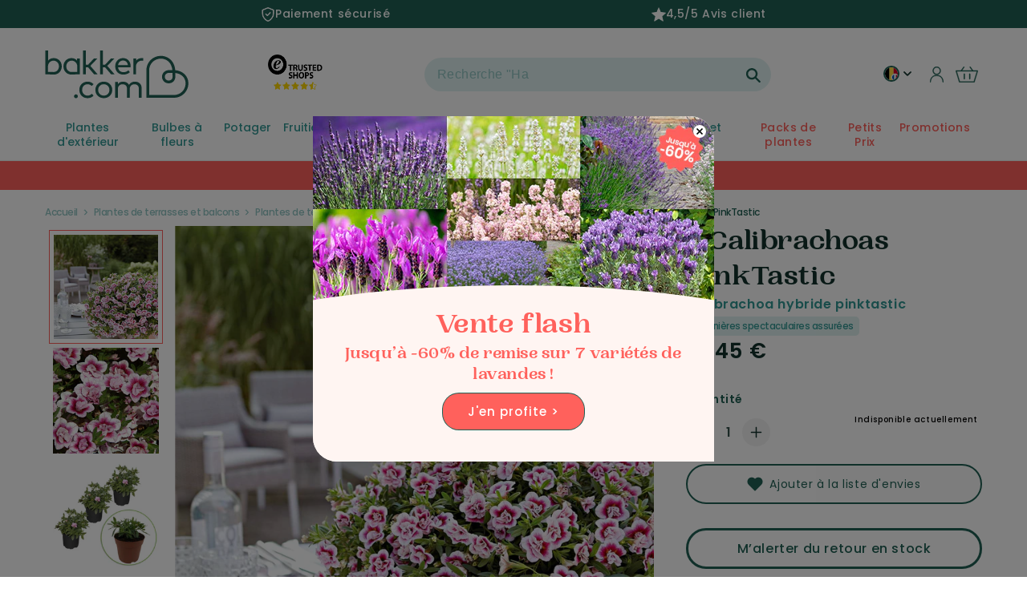

--- FILE ---
content_type: text/css
request_url: https://fr-be.bakker.com/cdn/shop/t/99/assets/component-search.css?v=119625060713294480381682585059
body_size: -598
content:
.search__input.field__input{padding-right:5rem}.search__input.field__input::placeholder{color:#91c5c3}label[for=Search-In-Modal]{color:#91c5c3}.search__button .icon{height:1.8rem;width:1.8rem;stroke-width:1.5px;stroke:rgb(var(--color-base-accent-1))}input::-webkit-search-decoration{-webkit-appearance:none}
/*# sourceMappingURL=/cdn/shop/t/99/assets/component-search.css.map?v=119625060713294480381682585059 */


--- FILE ---
content_type: text/css
request_url: https://fr-be.bakker.com/cdn/shop/t/99/assets/component-slider.css?v=81957887710433311741702890649
body_size: 318
content:
slider-component{position:relative;display:block}@media screen and (max-width: 989px){.no-js slider-component .slider{padding-bottom:3rem}}.slider__slide{scroll-snap-align:start;flex-shrink:0}@media screen and (max-width: 749px){.slider.slider--mobile{position:relative;flex-wrap:inherit;overflow-x:auto;scroll-snap-type:x mandatory;scroll-behavior:smooth;-webkit-overflow-scrolling:touch}.slider.slider--mobile .slider__slide{margin-bottom:0;padding:2px}.product slider-component{text-align:center;margin:0 -1.6rem}.product .slider-dot{display:inline-block}.product .slider-dots{display:inline-block!important}}@media screen and (min-width: 1366px){.slider.slider--tablet-up{position:relative;flex-wrap:inherit;overflow-x:auto;scroll-snap-type:x mandatory;scroll-behavior:smooth;-webkit-overflow-scrolling:touch}.slider.slider--tablet-up .slider__slide{margin-bottom:0;padding-bottom:0}}@media screen and (max-width: 1366px){.slider.slider--tablet{position:relative;flex-wrap:inherit;overflow-x:auto;scroll-snap-type:x mandatory;scroll-behavior:smooth;-webkit-overflow-scrolling:touch}.slider.slider--tablet .slider__slide{margin-bottom:0;padding:2px}}.slider--everywhere{position:relative;flex-wrap:inherit;overflow-x:auto;scroll-snap-type:x mandatory;scroll-behavior:smooth;-webkit-overflow-scrolling:touch;margin-bottom:0}@media (prefers-reduced-motion){.slider--everywhere{scroll-behavior:auto}}.slider.slider--everywhere .slider__slide{margin-bottom:1rem;padding-bottom:0;scroll-snap-align:start}.slider{scrollbar-color:rgb(var(--color-foreground)) rgba(var(--color-foreground),.04);-ms-overflow-style:none;scrollbar-width:none}.slider::-webkit-scrollbar{height:.4rem;width:.4rem;display:none}.no-js .slider{-ms-overflow-style:auto;scrollbar-width:auto}.no-js .slider::-webkit-scrollbar{display:initial}.slider::-webkit-scrollbar-thumb{background-color:rgb(var(--color-foreground));border-radius:.4rem;border:0}.slider::-webkit-scrollbar-track{background:rgba(var(--color-foreground),.04);border-radius:.4rem}.slider-counter{margin:0 1.2rem;display:flex;min-width:2rem}@media screen and (max-width: 749px){.slider-counter--dots,.slider-counter--numbers{margin:0}}.slider-counter__link{padding:1rem}@media screen and (max-width: 749px){.slider-counter__link{padding:.7rem}}.slider-dots{display:flex;justify-content:center}.slider-dot{display:block;margin:.5rem;width:1rem;height:1rem;background:rgba(var(--color-foreground),.5);border-radius:100px}.slider-dot.active{background:rgba(var(--color-foreground),1)}.slider-counter__link--dots .dot{width:1rem;height:1rem;border-radius:50%;border:.1rem solid rgba(var(--color-foreground),.5);padding:0;display:block}.slider-counter__link--active.slider-counter__link--dots .dot{background-color:rgb(var(--color-foreground))}@media screen and (forced-colors: active){.slider-counter__link--active.slider-counter__link--dots .dot{background-color:CanvasText}}.slider-counter__link--dots:not(.slider-counter__link--active):hover .dot{border-color:rgb(var(--color-foreground))}.slider-counter__link--dots .dot,.slider-counter__link--numbers{transition:transform .2s ease-in-out}.slider-counter__link--active.slider-counter__link--numbers,.slider-counter__link--dots:not(.slider-counter__link--active):hover .dot,.slider-counter__link--numbers:hover{transform:scale(1.1)}.slider-counter__link--numbers{color:rgba(var(--color-foreground),.5);text-decoration:none}.slider-counter__link--numbers:hover{color:rgb(var(--color-foreground))}.slider-counter__link--active.slider-counter__link--numbers{text-decoration:underline;color:rgb(var(--color-foreground))}.slider-buttons{display:flex;align-items:center;justify-content:center}@media screen and (min-width: 1367px){.slider:not(.slider--everywhere)+.slider-buttons{display:none}}@media screen and (min-width: 1367px){.slider--mobile+.slider-buttons{display:none}}.slider-button{position:absolute;top:calc(50% - 25px);width:50px;height:50px;z-index:3;display:block;background-color:#12332d;border:1px solid #12332D;border-radius:40px;text-align:center;display:flex;justify-content:center;align-items:center;cursor:pointer}.slider-button:not([disabled]):hover{color:rgb(var(--color-foreground))}.slider-button svg{height:23px;padding-left:4px}.vertical-slider .slider-button svg{height:23px;color:#fff;padding:0}.slider-button[disabled]{background-color:#12332d;opacity:.5;cursor:not-allowed;display:none}.slider-button--next{right:-25px}.slider-button--prev{left:-25px}.slider-button--prev svg{transform:rotate(180deg)}.slider-button--next:not([disabled]):hover svg{transform:scale(1.1)}.slider-button--prev:not([disabled]):hover svg{transform:rotate(180deg) scale(1.1)}
/*# sourceMappingURL=/cdn/shop/t/99/assets/component-slider.css.map?v=81957887710433311741702890649 */


--- FILE ---
content_type: text/css
request_url: https://fr-be.bakker.com/cdn/shop/t/99/assets/component-product-discounts.css?v=152132016627828850151682585062
body_size: -466
content:
.product-discounts-heading{margin-bottom:1rem}.product-discount-tiers-block{display:flex;gap:5%}.product-discount-tier-container{display:flex;flex-direction:column;min-width:30%}.product-discount-tier-container input[type=radio]:checked+label{background-color:#dff1f0;color:rgb(var(--color-foreground))}.product-discount-tier-container input[type=radio]{position:absolute;width:0;visibility:hidden}.product-discount-tier-btn{display:flex;align-items:center;justify-content:center;flex-direction:column;padding:1rem;border:.1rem solid rgba(var(--color-foreground),.55);border-radius:3px;min-height:7.5rem;color:rgb(var(--color-foreground))}.product-discount-tier-btn:hover{cursor:pointer}.savings-amount{text-align:center;color:rgb(var(--color-base-accent-2))}.quantity-single-price{font-weight:600}.discount-total-price{font-weight:400}.product-discount-tier-container[data-quantity="1"]{display:none}.product-discounts-heading{color:var(--gradient-base-accent-1);padding-left:0;font-size:1.4rem;font-weight:600}.discount-tiers-container{width:100%;margin-top:1.5rem}
/*# sourceMappingURL=/cdn/shop/t/99/assets/component-product-discounts.css.map?v=152132016627828850151682585062 */


--- FILE ---
content_type: text/css
request_url: https://fr-be.bakker.com/cdn/shop/t/99/assets/component-predictive-search.css?v=113134481660550274441682585059
body_size: 505
content:
.predictive-search{display:none;position:absolute;top:calc(100% + .1rem);width:calc(100% + 30rem);left:-17rem;border:.1rem solid rgba(var(--color-foreground),.2);background-color:rgb(var(--color-background));z-index:3;overflow-y:auto}.predictive-search--search-template{z-index:2}@media screen and (max-width: 989px){.predictive-search{overflow-y:auto;-webkit-overflow-scrolling:touch;width:100%;left:0;top:unset}.predictive-search__results-columns{flex-direction:column}}@media screen and (max-width: 749px){.predictive-search{overflow-y:auto;-webkit-overflow-scrolling:touch;width:100%}.predictive-search--header{right:0;left:0;top:100%}}@media screen and (min-width: 750px){.predictive-search{border-top:none}.header predictive-search{position:relative}}predictive-search[open] .predictive-search,predictive-search[loading] .predictive-search{display:block}.predictive-search__heading{border-bottom:.1rem solid rgba(var(--color-foreground),.08);margin:0 auto;padding:1.5rem 0 .75rem;display:flex;justify-content:space-between;align-items:center;width:calc(100% - 8.4rem);color:rgba(var(--color-foreground),.7)}predictive-search .spinner{width:1.5rem;height:1.5rem;line-height:0}.predictive-search__heading .spinner{margin:0 .2rem 0 2rem}predictive-search:not([loading]) .predictive-search__heading .spinner,predictive-search:not([loading]) .predictive-search__loading-state,predictive-search:not([loading]) .predictive-search-status__loading{display:none}predictive-search[loading] .predictive-search__loading-state{display:flex;justify-content:center;padding:1rem}predictive-search[loading] .predictive-search__heading~.predictive-search__loading-state,predictive-search[loading] .predictive-search__results-list:first-child{display:none}.predictive-search__list-item:nth-last-child(2){border-bottom:.1rem solid rgba(var(--color-foreground),.08)}.predictive-search__list-item[aria-selected=true]>*,.predictive-search__list-item:hover>*{color:rgb(var(--color-foreground));background-color:rgba(var(--color-foreground),.04)}.predictive-search__list-item[aria-selected=true] .predictive-search__item-heading,.predictive-search__list-item:hover .predictive-search__item-heading{text-decoration:underline;text-underline-offset:.3rem}.predictive-search__list-items{display:flex;flex-wrap:wrap}.predictive-search__list-item{flex:0 0 33.33%;width:33.33%;min-width:116px;max-width:33%;padding:9px;margin:0 0 9px;box-sizing:border-box;cursor:pointer;text-align:center;overflow:hidden;position:relative}.predictive-search__item{display:flex;padding:1rem 2rem;text-align:left;text-decoration:none;width:100%}.predictive-search__item--link{display:grid;grid-template-columns:5rem 1fr;grid-column-gap:2rem;grid-template-areas:"product-image product-content"}.predictive-search__item-content{grid-area:product-content;display:flex;flex-direction:column}.predictive-search__item-content--centered{justify-content:center}.predictive-search__item-vendor{font-size:.9rem}.predictive-search__item-heading{margin:0}.predictive-search__item .price{color:rgba(var(--color-foreground),.7);font-size:1.2rem}.predictive-search__item-vendor+.predictive-search__item-heading,.predictive-search .price{margin-top:.5rem}.predictive-search__item--term{justify-content:space-between;align-items:center;padding:1.3rem 2rem;word-break:break-word;line-height:calc(1 + .4 / var(--font-body-scale))}.predictive-search__item--term{padding-top:1rem;padding-bottom:0}.predictive-search__item--term .icon-arrow{width:calc(var(--font-heading-scale) * 1.4rem);height:calc(var(--font-heading-scale) * 1.4rem);flex-shrink:0;margin-left:calc(var(--font-heading-scale) * 2rem);color:rgb(var(--color-link))}.predictive-search__image{grid-area:product-image;object-fit:contain;font-family:"object-fit: contain"}predictive-search .price-item--sale{color:rgb(var(--color-base-accent-2))}#predictive-search-option-search-keywords{min-width:200px;padding-top:3rem;padding-bottom:2rem}@media screen and (max-width: 749px){#predictive-search-option-search-keywords{padding-top:2rem;padding-bottom:1rem}}.predictive-search__results-columns{display:flex}predictive-search .card-information__wrapper>.price{align-self:center}predictive-search .card-information__text{font-size:calc(var(--font-heading-scale) * 1.3rem)}.predictive-search-top-row{display:flex;flex-wrap:nowrap}.predictive-search .tw-order__block .price-item--from{color:rgb(var(--color-base-text));font-weight:inherit;font-size:inherit;line-height:inherit}.predictive-search .twprice__sale .price-item--regular{font-size:inherit}.predictive-search__item.predictive-search__item--term .link.link--text{text-decoration:none}@media screen and (max-width: 749px){.predictive-search__item--term.hide-mobile{display:none}}@media screen and (min-width: 750px){#predictive-search-results-list li:last-child{margin-bottom:2rem}}#predictive-search-option-search-noresults{display:none}
/*# sourceMappingURL=/cdn/shop/t/99/assets/component-predictive-search.css.map?v=113134481660550274441682585059 */


--- FILE ---
content_type: text/css
request_url: https://fr-be.bakker.com/cdn/shop/t/99/assets/mini-cart-guarantee.css?v=164925075954951791881740487919
body_size: -120
content:
#mini-cart footer .guarantee_cart_container .guarantee_cart_content{max-height:70px;display:flex;flex-direction:column;overflow:hidden}#mini-cart footer .guarantee_cart_container .image{display:flex;min-width:14%;padding:1%;background:#e7e7e7;flex-direction:row;justify-content:center;align-items:center}#mini-cart footer .guarantee_cart_container .image{display:flex;padding:1%;background:#e7e7e7;flex-direction:row;justify-content:center;align-items:center}#mini-cart>footer>div.guarantee_cart_container>div:nth-child(2)>span{opacity:.5;overflow:hidden;display:-webkit-box;-webkit-line-clamp:2;-webkit-box-orient:vertical}#mini-cart footer .guarantee_cart_container div.text{padding:10px 5px 20px;line-height:normal}#mini-cart footer .guarantee_cart_container{column-gap:1rem;flex-direction:row}#mini-cart footer .guarantee_cart_container .guarantee_cart-heading .guaranteePrice{min-width:fit-content}#mini-cart footer .guarantee_cart_container .guarantee_cart-heading{display:flex;justify-content:space-between;flex-direction:row;column-gap:1rem}.guarantee_cart_container{display:flex;justify-content:space-between;align-items:center;padding-bottom:10px}.switch{position:relative;display:inline-block;width:54px;height:27px}.switch input{opacity:0;width:0;height:0}.guarantee-slider{position:absolute;cursor:pointer;top:0;left:0;right:0;bottom:0;border:solid 1px rgb(var(--border-color));background-color:#f7f2ec;-webkit-transition:.4s;transition:.4s}.slider:before{position:absolute;content:"";height:20px;width:20px;left:4px;bottom:3px;border:solid 1px rgb(var(--border-color));background-color:#fff;-webkit-transition:.4s;transition:.4s}input:checked+.slider{background-color:rgb(var(--tonic-color))}input:checked+.guarantee-slider{background-color:#0dcd8d!important}.guarantee-slider{background-color:#c4cdd5!important}input:focus+.slider{box-shadow:0 0 1px rgb(var(--tonic-color))}input:checked+.slider:before{-webkit-transform:translateX(26px);-ms-transform:translateX(26px);transform:translate(26px)}.slider.round{border-radius:34px}.slider.round:before{border-radius:50%}.vv-btn-switch-cart{background:transparent;border:0px}
/*# sourceMappingURL=/cdn/shop/t/99/assets/mini-cart-guarantee.css.map?v=164925075954951791881740487919 */


--- FILE ---
content_type: text/css
request_url: https://fr-be.bakker.com/cdn/shop/t/99/assets/component-list-social.css?v=56951701873734363191709039356
body_size: -520
content:
.list-social{display:flex;flex-wrap:wrap;justify-content:flex-end}@media only screen and (max-width: 749px){.list-social{justify-content:left}}.list-social__item .icon{height:3.2rem;width:3.2rem}.list-social__link{align-items:center;display:flex;padding:1.3rem 0 0 1.3rem;color:rgb(var(--color-foreground))}@media only screen and (max-width: 749px){.list-social__link{align-items:center;display:flex;padding:0 1.3rem 0 0;color:rgb(var(--color-foreground))}}.list-social__link:hover .icon{transform:scale(1.07)}.article__list-social{justify-content:flex-start}.article__list-social>li>a{padding:0;margin-right:8px}share-button:hover{transform:scale(1.07)}
/*# sourceMappingURL=/cdn/shop/t/99/assets/component-list-social.css.map?v=56951701873734363191709039356 */


--- FILE ---
content_type: text/css
request_url: https://fr-be.bakker.com/cdn/shop/t/99/assets/up-cookie-banner.css?v=15153248928745993531718094390
body_size: 353
content:
.vv_all_btn{font-weight:700}.vv_acpt{background-color:#216155;box-shadow:0 0 0 .1rem #216155}.vv_all_btn:hover{box-shadow:0 0 0 .2rem #216155!important}.vv_pref{background-color:#fff!important;border:1px solid #216155;color:#216155}.up-pc__banner__dialog p{line-height:normal}.up-pc__banner__dialog{--block-border-radius: 16px;position:fixed;z-index:10;box-shadow:0 4px 10px rgba(var(--color-foreground),.5);max-height:90%;box-sizing:border-box;opacity:1;padding:32px;background-color:rgb(var(--color-background));overflow:auto;-ms-overflow-style:none;scrollbar-width:none;border:none;text-align:left;border-top-left-radius:var(--block-border-radius);border-top-right-radius:var(--block-border-radius);bottom:0%;width:100%;line-height:normal}.up-pc__banner__dialog button{margin:0 10px 0 0;font-size:90%;flex-basis:50%;text-align:center}.up-pc__banner__wrapper{display:flex;align-items:flex-end;justify-content:space-between;flex-direction:column;gap:1rem}.up-pc__banner__body{width:100%}.up-pc__banner__btns{display:flex;min-width:600px;flex-direction:row;justify-content:flex-end}@media only screen and (max-width: 1200px){.up-pc__banner__dialog button{margin:15px 10px 0 0}.up-pc__banner__btns{min-width:auto;width:100%}}@media only screen and (max-width: 480px){.up-pc__banner__btns{flex-direction:column;text-align:center}.up-pc__banner__dialog button{margin-right:0}}.up-pc__prefs{position:relative}.up-pc__prefs:after{content:"";display:block;clear:both}.up-pc__prefs__dialog{--block-border-radius: 16px;box-shadow:0 5px 10px rgba(var(--color-background),.3);position:fixed;z-index:12;opacity:1;background-color:rgb(var(--color-background));max-height:80%;overflow-y:auto;top:50%;transform:translateY(-50%);min-width:280px;display:flex;flex-direction:column;left:5%;width:90%;text-align:left;border-radius:var(--block-border-radius);line-height:normal}.up-pc__prefs__overlay{z-index:11;position:fixed;top:0;left:0;width:100%;height:100%;background-color:rgba(var(--color-foreground),.7);display:block!important}.up-pc__prefs__header{display:flex;flex-direction:row;justify-content:space-between;align-items:center;padding:32px 32px 20px;border-bottom:1px solid rgba(var(--color-background),.4);position:relative;background:transparent}.up-pc__prefs__header h2{margin:0;padding:0 20px 0 0!important;font-weight:700}.up-pc__prefs__header-actions{margin:0;display:flex;justify-content:space-around;flex-direction:row;width:auto}@media only screen and (max-width: 1200px){.up-pc__prefs__header{flex-direction:column;gap:2rem}.up-pc__prefs__header h2{margin:0 0 .8em;padding:0!important;text-align:center}.up-pc__prefs__header-actions{padding:0}}@media only screen and (max-width: 750px){.up-pc__prefs__header h2{text-align:left;padding:0 25px 0 0!important}.up-pc__prefs__header-actions{flex-direction:column;width:100%}.up-pc__prefs__header{padding:15px 20px 10px}}.up-pc__prefs__header-actions button{margin:0 20px 0 0}.up-pc__prefs__header-actions .link{font-size:90%}.up-pc__prefs__scrollable{overflow-y:scroll;position:relative;overscroll-behavior:contain}@media only screen and (min-width: 749px){.up-pc__prefs__scrollable::-webkit-scrollbar{width:0px;background:transparent}}@media only screen and (max-width: 750px){.up-pc__prefs__header-actions button{width:100%;margin-bottom:15px;text-align:center}}.up-pc__prefs__intro h3{margin:0 0 15px;font-weight:700}.up-pc__prefs__intro ul{padding:0}.up-pc__prefs__intro ul li{margin:0 0 .5em 1.7em;line-height:1.2}.up-pc__prefs__intro-main{padding:20px 32px 0}@media only screen and (max-width: 400px){.up-pc__prefs__intro-main{padding:20px 20px 0}}.up-pc__prefs__options{padding:0 32px 32px}@media only screen and (max-width: 400px){.up-pc__prefs__options{padding:0 20px 15px}}.up-pc__prefs__option{padding:20px 0 0}.up-pc__prefs__option label{display:flex;gap:20px;cursor:pointer;margin:0 0 5px;font-weight:700;color:rgb(var(--color-foreground))}.up-pc__prefs__option label input{position:absolute;border:0;height:1px;width:1px;overflow:hidden;-webkit-appearance:none;appearance:none}.up-pc__prefs__option label span{order:-1;display:inline-block;width:24px;height:24px;border-radius:3px}.up-pc__prefs__option svg{background-color:rgb(var(--color-background));border-radius:3px;color:rgb(var(--color-foreground));fill:currentColor}.up-pc__prefs__option label input[aria-readonly=true]~span svg{opacity:.2;cursor:not-allowed}.up-pc__prefs__option label input:focus~span{background-color:rgba(var(--color-foreground),.5)}.up-pc__prefs__option label input:focus~span svg{outline:none;border-radius:5px;box-shadow:rgba(var(--color-foreground),.5)}
/*# sourceMappingURL=/cdn/shop/t/99/assets/up-cookie-banner.css.map?v=15153248928745993531718094390 */


--- FILE ---
content_type: text/css
request_url: https://fr-be.bakker.com/cdn/shop/t/99/assets/flits_custom.css?v=18894530494644518611693899145
body_size: -580
content:
.filts-wishlist-product-style.flits-wishlist-button-style{margin-top:16px}.flits-wishlist-button-style .flits-wls-button-secondary,.flits-wishlist-button-style .flits-wls-button-secondary:visited{border-width:2px;padding:13px 15px;border-radius:100px}
/*# sourceMappingURL=/cdn/shop/t/99/assets/flits_custom.css.map?v=18894530494644518611693899145 */


--- FILE ---
content_type: text/javascript
request_url: https://fr-be.bakker.com/cdn/shop/t/99/assets/delivery-date.js?v=117073793705510938091769599455
body_size: 60
content:
class CustomDeliveryDate extends HTMLElement{constructor(){super(),this.inputMin=this.querySelector("input[name='attributes[dal_min]']"),this.inputMax=this.querySelector("input[name='attributes[dal_max]']"),this.label=this.querySelector("label"),this.text=this.getAttribute("data-text")||"",this.shop=(this.getAttribute("shop")||"").replace(/\.myshopify\.com$/i,""),this.getDeliveryDate(window.cart),this.debouncedOnUpdate=this.debounce(()=>this.getCart(),50),document.addEventListener("cart:updated",this.debouncedOnUpdate.bind(this)),document.addEventListener("cart-dep:updated",this.debouncedOnUpdate.bind(this))}debounce(fn,wait){let t;return(...args)=>{clearTimeout(t),t=setTimeout(()=>fn.apply(this,args),wait)}}async getDeliveryDate(cart={}){if(cart.items&&cart.items.length){let res;try{res=await fetch("https://api.willemse.com/dal",{method:"POST",headers:{"content-type":"application/json","X-api-key":this.getAttribute("wak")},body:JSON.stringify({line_items:cart.items.map(({sku})=>({sku})),shop:this.shop}),mode:"cors"}).then(response=>response.json())}catch(e){console.error(e);return}const dalMin=res.dals[0]?.dalMin,dalMax=res.dals[0]?.dalMax;if(!dalMin||!dalMax)return;let userLang=Intl.DateTimeFormat().resolvedOptions().locale;const dateMin=new Date(dalMin).toLocaleDateString(userLang),dateMax=new Date(dalMax).toLocaleDateString(userLang);this.inputMin.value=dalMin,this.inputMax.value=dalMax,this.label.textContent=this.text.replace(/\{\{\s?dal_min\s?\}\}/i,dateMin).replace(/\{\{\s?dal_max\s?\}\}/i,dateMax);return}this.inputMin.value=null,this.inputMax.value=null,this.label.textContent=""}async getCart(){const cartData=await fetch("/cart.js").then(response=>response.json());this.getDeliveryDate(cartData)}}customElements.define("custom-delivery-date",CustomDeliveryDate);
//# sourceMappingURL=/cdn/shop/t/99/assets/delivery-date.js.map?v=117073793705510938091769599455


--- FILE ---
content_type: text/javascript
request_url: https://fr-be.bakker.com/cdn/shop/t/99/assets/vv-cart-recommendation.js?v=63094674470880509791710404704
body_size: -308
content:
document.addEventListener("DOMContentLoaded",function(){class ProductRecommendations extends HTMLElement{constructor(){super();const handleIntersection=(entries,observer)=>{entries[0].isIntersecting&&(observer.unobserve(this),fetch(this.dataset.url).then(response=>response.text()).then(text=>{const html=document.createElement("div");html.innerHTML=text;const recommendations=html.querySelector("product-recommendations");recommendations&&recommendations.innerHTML.trim().length&&(this.innerHTML=recommendations.innerHTML)}).catch(error=>{console.error("Error fetching data:",error)}))};new IntersectionObserver(handleIntersection.bind(this),{rootMargin:"0px 0px 200px 0px"}).observe(this)}}customElements.define("product-recommendations",ProductRecommendations)});let currentIndex=0;function vvNextSlide(){var slider=document.querySelector(".recommendation-slider"),sliderItems=document.querySelectorAll(".slider-item");currentIndex=(currentIndex+1)%sliderItems.length,updateSlider()}function vvPrevSlide(){var slider=document.querySelector(".recommendation-slider"),sliderItems=document.querySelectorAll(".slider-item");currentIndex=(currentIndex-1+sliderItems.length)%sliderItems.length,updateSlider()}function updateSlider(){var slider=document.querySelector(".recommendation-slider"),sliderItems=document.querySelectorAll(".slider-item"),translateX=-currentIndex*100;slider.style.transform=`translateX(${translateX}%)`}
//# sourceMappingURL=/cdn/shop/t/99/assets/vv-cart-recommendation.js.map?v=63094674470880509791710404704


--- FILE ---
content_type: text/javascript
request_url: https://fr-be.bakker.com/cdn/shop/t/99/assets/flits_custom_fields.js?v=17079162313835467051687873792
body_size: 5321
content:
(function(Flits2){var customFieldsRegisterPage=Flits2.customFieldsRegisterPage=function(){Flits2.customFieldsRegisterPage.settings={};var settings={};settings=Flits2.extend(Flits2.customFieldsRegisterPage.settings,settings),Flits2.dispatchEvent("Flits:customFields:registerPage:settings:Loaded",{settings}),Flits2.fileFieldReset=function(fileFieldSelector,errorMessage){flitsSnackbar.show({text:errorMessage,pos:"bottom-center",showAction:!1,customClass:"flits-alert-error"}),fileFieldSelector.val(null);var $customerCustomFieldRow=fileFieldSelector.closest(".customer-custom-field-row"),noFileLabel=$customerCustomFieldRow.find(".file-name-label").attr("data-file-label");$customerCustomFieldRow.find(".file-name-label").html(noFileLabel),Flits2.customFields.settings.buttonElement.prop("disabled",!1),$customerCustomFieldRow.find(".file-upload-spinner").addClass("flits-hide")},Flits2.registerPageFileUploadChangeEvent=function(selector){var uploadedFile=selector[0].files[0];if(typeof uploadedFile>"u")return!1;Flits2.customFields.settings.buttonElement.prop("disabled",!0);var $customerCustomFieldRow=selector.closest(".customer-custom-field-row");if($customerCustomFieldRow.find(".file-upload-spinner").removeClass("flits-hide"),$customerCustomFieldRow.find(".file-uploaded").addClass("flits-hide"),uploadedFile.name=="")return Flits2.fileFieldReset(selector,Flits2.customFields.settings.fileTypeInvalidErrorMessage),!1;var validFileTypes=selector.attr("accept").split(",");if(Flits2.inArray(uploadedFile.type,validFileTypes)==-1)return Flits2.fileFieldReset(selector,Flits2.customFields.settings.fileTypeInvalidErrorMessage),!1;if(uploadedFile.size>Flits2.customFields.settings.fileUploadMaxSize)return Flits2.fileFieldReset(selector,Flits2.customFields.settings.fileSizeExceedErrorMessage),!1;var fileName=uploadedFile.name;fileName.length>30&&(fileName=fileName.substring(0,15)+".."+fileName.substr(fileName.lastIndexOf(".")-3)),selector.closest(".customer-custom-field-row").find(".file-name-label").html(fileName);var fileInputName=selector.attr("name"),formData=new FormData;formData.append("token",Flits2.token),formData.append("request_id",Flits2.generateRequestId()),formData.append("field_unique_id",fileInputName),formData.append(fileInputName,uploadedFile),typeof selector.attr("data-val")<"u"&&formData.append("field_prev_temp_file_name",JSON.parse(selector.attr("data-val")).new_value),Flits2.ajax({method:"POST",url:Flits2.customFields.settings.tempFileUploadURL,data:formData,contentType:!1,processData:!1,success:resp=>{if(Flits2.customFields.settings.buttonElement.prop("disabled",!1),resp.status){var fileHistory=selector.attr("name")+"_history",fileData=JSON.stringify(resp[fileHistory]);selector.attr("data-val",fileData),$customerCustomFieldRow.find(".file-upload-spinner").addClass("flits-hide"),$customerCustomFieldRow.find(".file-uploaded").removeClass("flits-hide")}else return Flits2.fileFieldReset(selector,resp.error),!1},error:function(resp){return Flits2.fileFieldReset(selector,resp.responseJSON.message),!1}})},Flits2(document).on("click",Flits2.customFields.settings.buttonElement,function(event){var custom_fields_data={};(Flits2.getLocalStorage(Flits2.customFields.settings.localStorageKeyName)==null||Flits2.getLocalStorage(Flits2.customFields.settings.localStorageKeyName)==null)&&Flits2.setLocalStorage(Flits2.customFields.settings.localStorageKeyName,{}),custom_fields_data=Flits2.getLocalStorage(Flits2.customFields.settings.localStorageKeyName),custom_fields_data.visited_path_history=[location.pathname];var userCustomFields=Flits2.customFields.settings.userCustomFields;Flits2.each(userCustomFields,function(index,customField){var fieldValue="",parentDiv=Flits2("form[action='/account']").find('[data-field-unique-id="'+customField.unique_id+'"]'),fieldType=parentDiv.attr("data-field-type");switch(fieldType){case"file":var selector=parentDiv.find(".customer-custom-field-value-input"),selectorName=selector.attr("name");fieldValue=selector.attr("data-val"),custom_fields_data[selectorName]=fieldValue;break;case"date":case"time":parentDiv.find(".customer-custom-field-value-input").each(function(index2){var selector2=Flits2(this),selectorName2=Flits2(this).attr("name");fieldValue=selector2.val()!=null?selector2.val():"",custom_fields_data[selectorName2]=fieldValue});break;default:var selector=parentDiv.find(".customer-custom-field-value-input"),selectorName=selector.attr("name");fieldValue=selector.val(),custom_fields_data[selectorName]=fieldValue;break}}),Flits2.setLocalStorage(Flits2.customFields.settings.localStorageKeyName,custom_fields_data)}),Flits2(document).on("input",'.customer-custom-field-value-input[type="text"]',function(event){Flits2.regexValidateInputTextbox(Flits2(this))}),Flits2(document).on("change",'.customer-custom-field-value-input[type="file"]',function(event){event.preventDefault(),Flits2.registerPageFileUploadChangeEvent(Flits2(this))}),Flits2.getFieldAjax()},customFieldsAccountPage=Flits2.customFieldsAccountPage=function(){Flits2.customFieldsAccountPage.settings={};var settings={};settings=Flits2.extend(Flits2.customFieldsAccountPage.settings,settings),Flits2.dispatchEvent("Flits:customFields:accountPage:settings:Loaded",{settings}),Flits2.getCustomerCustomFieldsValue=function(){var currentPage=window.location.pathname.split("/").pop(),lastProfileUpdated=Flits2.getLocalStorage("lastProfileUpdatedAt");(typeof lastProfileUpdated>"u"||lastProfileUpdated=="")&&(lastProfileUpdated=Date.now(),Flits2.setLocalStorage("lastProfileUpdatedAt",lastProfileUpdated)),Flits2.ajax({method:"GET",url:Flits2.customFields.settings.getCustomFieldsWithValuesURL.replace("{{ customer_id }}",Flits2.customer_id),data:{currentPage,token:Flits2.token,customer_hash:Flits2.customerHash,lastProfileUpdated}}).done(function(resp){resp.status&&(Flits2.customFields.settings.userCustomFields=resp.userCustomFields,Flits2.customFields.settings.customerCustomFieldsValues=resp.customerCustomFieldsValues,Flits2.IsModuleLoaded.Customer.CustomFields.Ajax=!0,Flits2.loadCustomFields())})},Flits2.setCustomerCustomFieldsValue=function(){Flits2(".customer-custom-field-row").each(function(index){var $customerCustomFieldRow=Flits2(this),customerCustomFieldUniqueId=$customerCustomFieldRow.attr("data-field-unique-id"),customerCustomFieldValue="";$customerCustomFieldRow.find(".customer-custom-field-description").addClass("flits-hide"),$customerCustomFieldRow.find(".customer-custom-field-required-error-message").addClass("flits-hide");var customerCustomFieldsValues=Flits2.customFields.settings.customerCustomFieldsValues;switch(typeof customerCustomFieldsValues[customerCustomFieldUniqueId]<"u"&&(customerCustomFieldValue=customerCustomFieldsValues[customerCustomFieldUniqueId]),$customerCustomFieldRow.attr("data-field-type")){case"date":customerCustomFieldValue==""&&(customerCustomFieldValue="--");var date=customerCustomFieldValue.split("-");$customerCustomFieldRow.find('.customer-custom-field-value-input.year option[value="'+date[0]+'"]').prop("selected",!0),$customerCustomFieldRow.find('.customer-custom-field-value-input.year option[value="'+date[0]+'"]').attr("selected",!0),$customerCustomFieldRow.find(".customer-custom-field-value-input.year").val(date[0]),$customerCustomFieldRow.find('.customer-custom-field-value-input.month option[value="'+date[1]+'"]').prop("selected",!0),$customerCustomFieldRow.find('.customer-custom-field-value-input.month option[value="'+date[1]+'"]').attr("selected",!0),$customerCustomFieldRow.find(".customer-custom-field-value-input.month").val(date[1]),$customerCustomFieldRow.find('.customer-custom-field-value-input.day option[value="'+date[2]+'"]').prop("selected",!0),$customerCustomFieldRow.find('.customer-custom-field-value-input.day option[value="'+date[2]+'"]').attr("selected",!0),$customerCustomFieldRow.find(".customer-custom-field-value-input.day").val(date[2]);break;case"time":customerCustomFieldValue==""&&(customerCustomFieldValue=":");var time=customerCustomFieldValue.split(":");$customerCustomFieldRow.find('.customer-custom-field-value-input.hour option[value="'+time[0]+'"]').prop("selected",!0),$customerCustomFieldRow.find('.customer-custom-field-value-input.hour option[value="'+time[0]+'"]').attr("selected",!0),$customerCustomFieldRow.find(".customer-custom-field-value-input.hour").val(time[0]),$customerCustomFieldRow.find('.customer-custom-field-value-input.minute option[value="'+time[1]+'"]').prop("selected",!0),$customerCustomFieldRow.find('.customer-custom-field-value-input.minute option[value="'+time[1]+'"]').attr("selected",!0),$customerCustomFieldRow.find(".customer-custom-field-value-input.minute").val(time[1]);break;case"file":var noFileLabel=$customerCustomFieldRow.find(".file-name-label").attr("data-file-label");if($customerCustomFieldRow.find(".file-name-label").attr("data-file-name",noFileLabel),$customerCustomFieldRow.find(".file-name-label").html(noFileLabel),$customerCustomFieldRow.find(".customer-custom-field-file-view").attr("data-file-path",""),$customerCustomFieldRow.find(".customer-custom-field-file-delete").addClass("flits-hide"),$customerCustomFieldRow.find(".customer-custom-field-file-undo").addClass("flits-hide"),customerCustomFieldValue=="")$customerCustomFieldRow.find(".customer-custom-field-file-view").addClass("flits-hide");else{var historyVariable=customerCustomFieldUniqueId+"_history";if(typeof customerCustomFieldsValues[historyVariable]<"u"){var historyData=customerCustomFieldsValues[historyVariable];if(typeof historyData[0]<"u"&&typeof historyData[0].original_file_name<"u"){var originalFileName=historyData[0].original_file_name;$customerCustomFieldRow.find(".file-name-label").html(originalFileName),$customerCustomFieldRow.find(".file-name-label").attr("data-file-name",originalFileName),$customerCustomFieldRow.find(".customer-custom-field-file-view").attr("data-file-path",customerCustomFieldValue)}}$customerCustomFieldRow.find(".customer-custom-field-file-view").removeClass("flits-hide"),$customerCustomFieldRow.find('.customer-custom-field-value-input[type="hidden"]').val("uploaded")}$customerCustomFieldRow.find(".customer-custom-field-value-input").val(null),$customerCustomFieldRow.find(".custom-file-input .file-upload-button").addClass("flits-hide");break;default:$customerCustomFieldRow.find(".customer-custom-field-value-input").val(customerCustomFieldValue);break}})},Flits2.loadCustomFields=function(){Flits2.IsModuleLoaded.Profile&&Flits2.IsModuleLoaded.Customer.Ajax&&Flits2.IsModuleLoaded.Customer.CustomFields.Ajax&&Flits2.setCustomerCustomFieldsDeatils(!0)},Flits2(document).on("Flits:myProfile:Loaded",function(){Flits2.IsModuleLoaded.Profile=!0,Flits2.loadCustomFields()}),Flits2(document).on("Flits:customer:AjaxSuccessful",function(){Flits2.IsModuleLoaded.Customer.Ajax=!0,Flits2.loadCustomFields()}),Flits2(document).on("Flits:myProfile:EditButtonClicked",function(){Flits2(".customer-custom-field-row").find("input, textarea, select").removeAttr("disabled"),Flits2(".customer-custom-field-row").find("input, textarea, select").removeAttr("readonly"),Flits2.editButtonClickEvent()}),Flits2(document).on("Flits:myProfile:EditCancelButtonClicked",function(){Flits2(".customer-custom-field-row").find('input[type="file"]').attr("disabled",!0),Flits2.afterSaveOrEditCancelButtonClickEvent(),Flits2.setCustomFieldRowHeightForMobile()}),Flits2.editButtonClickEvent=function(){Flits2.onEditSetCustomerCustomFieldsValue(),Flits2.setCustomFieldRowHeightForMobile()},Flits2.onEditSetCustomerCustomFieldsValue=function(){Flits2(".customer-custom-field-row").each(function(index){var $customerCustomFieldRow=Flits2(this),customerCustomFieldUniqueId=$customerCustomFieldRow.attr("data-field-unique-id"),customerCustomFieldValue="",customerCustomFieldsValues=Flits2.customFields.settings.customerCustomFieldsValues;switch(typeof customerCustomFieldsValues[customerCustomFieldUniqueId]<"u"&&(customerCustomFieldValue=customerCustomFieldsValues[customerCustomFieldUniqueId]),$customerCustomFieldRow.find(".customer-custom-field-description-text").html()!=""?$customerCustomFieldRow.find(".customer-custom-field-description").removeClass("flits-hide"):$customerCustomFieldRow.find(".customer-custom-field-description").addClass("flits-hide"),$customerCustomFieldRow.attr("data-field-type")){case"file":customerCustomFieldValue!=""?($customerCustomFieldRow.find(".customer-custom-field-file-delete").removeClass("flits-hide"),$customerCustomFieldRow.attr("data-field-required")=="required"&&$customerCustomFieldRow.find('input[type!="hidden"]').removeAttr("required"),$customerCustomFieldRow.find('.customer-custom-field-value-input[type="hidden"]').val("uploaded"),$customerCustomFieldRow.find(".customer-custom-field-description").addClass("flits-hide"),$customerCustomFieldRow.find(".file-upload-button").addClass("flits-hide")):$customerCustomFieldRow.find(".file-upload-button").removeClass("flits-hide");break;default:break}})},Flits2.setCustomFieldRowHeightForMobile=function(){Flits2.customFields.settings.accountPageTemplate==2&&Flits2(".flits-mobile-view .customer-custom-field-row .flits-input-wrap").each(function(index){var flitsInputWrapActualHeight;Flits2(this).attr("data-actual-height")?flitsInputWrapActualHeight=parseFloat(Flits2(this).attr("data-actual-height")):(flitsInputWrapActualHeight=parseFloat(Flits2(this).height()),Flits2(this).attr("data-actual-height",parseFloat(flitsInputWrapActualHeight)));var flitsInputWrapNewHeight=flitsInputWrapActualHeight;Flits2(this).find(".customer-custom-field-required-error-message").hasClass("flits-hide")||(flitsInputWrapNewHeight=flitsInputWrapNewHeight+parseFloat(Flits2(this).find(".customer-custom-field-required-error-message").height())),Flits2(this).find(".customer-custom-field-description").hasClass("flits-hide")||(flitsInputWrapNewHeight=flitsInputWrapNewHeight+parseFloat(Flits2(this).find(".customer-custom-field-description").height())),flitsInputWrapNewHeight>=flitsInputWrapActualHeight&&Flits2(this).height(flitsInputWrapNewHeight)})},Flits2.afterSaveOrEditCancelButtonClickEvent=function(){Flits2.setCustomerCustomFieldsValue()},Flits2(document).on("click",".customer-custom-field-file-delete",function(){var $customerCustomFieldRow=Flits2(this).closest(".customer-custom-field-row");Flits2.setFileField($customerCustomFieldRow,"delete")}),Flits2(document).on("click",".customer-custom-field-file-undo",function(){var $customerCustomFieldRow=Flits2(this).closest(".customer-custom-field-row");Flits2.setFileField($customerCustomFieldRow,"undo")}),Flits2(document).on("click",".customer-custom-field-file-view",function(){var loader='<style>.file-url-loader{height:20px;animation:.6s linear infinite spinner;cursor:pointer;text-align:center}</style><svg class="file-url-loader" xmlns="http://www.w3.org/2000/svg" width="20" height="20" viewBox="0 0 24 24" fill="none" stroke="currentColor" stroke-width="2" stroke-linecap="round" stroke-linejoin="round" class="feather feather-loader"><line x1="12" y1="2" x2="12" y2="6"></line><line x1="12" y1="18" x2="12" y2="22"></line><line x1="4.93" y1="4.93" x2="7.76" y2="7.76"></line><line x1="16.24" y1="16.24" x2="19.07" y2="19.07"></line><line x1="2" y1="12" x2="6" y2="12"></line><line x1="18" y1="12" x2="22" y2="12"></line><line x1="4.93" y1="19.07" x2="7.76" y2="16.24"></line><line x1="16.24" y1="7.76" x2="19.07" y2="4.93"></line></svg>';Flits2(".customer-custom-field-file-view svg").addClass("flits-hide"),Flits2(loader).insertBefore(".customer-custom-field-file-view svg");var filePath=Flits2(this).attr("data-file-path");Flits2.ajax({type:"GET",url:Flits2.customFields.settings.viewFileURL,data:{filePath,token:Flits2.token},success:function(resp){Flits2(".customer-custom-field-file-view .file-url-loader").remove(),Flits2(".customer-custom-field-file-view svg").removeClass("flits-hide"),resp.status?window.open(resp.fileUrl,"_blank"):alert(resp.error)}})}),Flits2.setFileField=function($customerCustomFieldRow,action){var affectedElements=[".customer-custom-field-file-delete, .customer-custom-field-file-view",".customer-custom-field-file-undo, .custom-file-input .file-upload-button"],elementsShow=0,elementsHide=1,fileLabel="";switch(action){case"delete":elementsShow=1,elementsHide=0,$customerCustomFieldRow.attr("data-field-required")=="required"&&$customerCustomFieldRow.find('input[type!="hidden"]').attr("required","required"),$customerCustomFieldRow.find('.customer-custom-field-value-input[type="hidden"]').val("delete"),$customerCustomFieldRow.find(".customer-custom-field-description-text").html()!=""&&$customerCustomFieldRow.find(".customer-custom-field-description").removeClass("flits-hide"),fileLabel=$customerCustomFieldRow.find(".file-name-label").attr("data-file-label");break;case"undo":$customerCustomFieldRow.attr("data-field-required")=="required"&&$customerCustomFieldRow.find('input[type!="hidden"]').removeAttr("required"),$customerCustomFieldRow.find('.customer-custom-field-value-input[type="hidden"]').val("uploaded"),$customerCustomFieldRow.find(".customer-custom-field-description-text").html()!=""&&$customerCustomFieldRow.find(".customer-custom-field-description").addClass("flits-hide"),$customerCustomFieldRow.find('.customer-custom-field-value-input[type!="hidden"]').val(null);var noFileLabel=$customerCustomFieldRow.find(".file-name-label").attr("data-file-label");$customerCustomFieldRow.find(".file-name-label").html(noFileLabel),fileLabel=$customerCustomFieldRow.find(".file-name-label").attr("data-file-name");break;default:break}$customerCustomFieldRow.find(".file-name-label").html(fileLabel),$customerCustomFieldRow.find(affectedElements[elementsShow]).removeClass("flits-hide"),$customerCustomFieldRow.find(affectedElements[elementsHide]).addClass("flits-hide")},Flits2.profilePageFileUploadChangeEvent=function(selector){var $customerCustomFieldRow=selector.closest(".customer-custom-field-row"),uploadedFile=selector[0].files[0];if(uploadedFile.name==""){flitsSnackbar.show({text:Flits2.customFields.settings.fileTypeInvalidErrorMessage,pos:"bottom-center",showAction:!1,customClass:"flits-alert-error"}),selector.val(null);var noFileLabel=$customerCustomFieldRow.find(".file-name-label").attr("data-file-label");return $customerCustomFieldRow.find(".file-name-label").html(noFileLabel),!1}else{var validFileTypes=selector.attr("accept").split(",");if(Flits2.inArray(uploadedFile.type,validFileTypes)==-1){flitsSnackbar.show({text:Flits2.customFields.settings.fileTypeInvalidErrorMessage,pos:"bottom-center",showAction:!1,customClass:"flits-alert-error"}),selector.val(null);var noFileLabel=$customerCustomFieldRow.find(".file-name-label").attr("data-file-label");return $customerCustomFieldRow.find(".file-name-label").html(noFileLabel),!1}if(uploadedFile.size>Flits2.customFields.settings.fileUploadMaxSize){flitsSnackbar.show({text:Flits2.customFields.settings.fileSizeExceedErrorMessage,pos:"bottom-center",showAction:!1,customClass:"flits-alert-error"}),selector.val(null);var noFileLabel=$customerCustomFieldRow.find(".file-name-label").attr("data-file-label");return $customerCustomFieldRow.find(".file-name-label").html(noFileLabel),!1}selector.val()==""&&selector.attr("required")=="required"?selector.closest(".customer-custom-field-row").find(".customer-custom-field-required-error-message").removeClass("flits-hide"):selector.closest(".customer-custom-field-row").find(".customer-custom-field-required-error-message").addClass("flits-hide");var fileName=uploadedFile.name;fileName.length>13&&(fileName=fileName.substring(0,4)+".."+fileName.substr(fileName.lastIndexOf(".")-3)),selector.closest(".customer-custom-field-row").find(".file-name-label").html(fileName)}},Flits2(document).on("Flits:myProfile:Validate",function(){Flits2('.customer-custom-field-value-input[required="required"]').each(function(index){if(Flits2(this).is(":visible")){var $customerCustomFieldRow=Flits2(this).closest(".customer-custom-field-row");if(Flits2(this).val()==""||Flits2(this).val()==null||typeof Flits2(this).val()>"u"){$customerCustomFieldRow.find(".customer-custom-field-required-error-message").removeClass("flits-hide"),Flits2.myProfile.settings.isValidRequest=!1;return}else $customerCustomFieldRow.find(".customer-custom-field-required-error-message").addClass("flits-hide")}}),Flits2.setCustomFieldRowHeightForMobile(),Flits2.dispatchEvent("Flits:customFields:CustomValidate")}),Flits2(document).on("Flits:myProfile:ChangeCustomFieldsAjaxSettings",function(event){Flits2.myProfile.settings.formData=new FormData;var formParams=event.detail.params;Flits2.each(formParams,function(key,input){Flits2.myProfile.settings.formData.append(input.name,input.value)}),Flits2.myProfile.settings.formData.append("from_page","account");var formSelector=event.detail.formSelector;formSelector.find('.customer-custom-field-value-input[type="file"]').each(function(index){var selector=Flits2(this),uploadedFile=selector[0].files[0];typeof uploadedFile<"u"&&Flits2.myProfile.settings.formData.append(selector.attr("name"),uploadedFile)});var ajaxSettings=event.detail.ajaxSettings;ajaxSettings.contentType=!1,ajaxSettings.processData=!1,ajaxSettings.data=Flits2.myProfile.settings.formData}),Flits2(document).on("Flits:myProfile:Updated",function(event){var resp=event.detail.resp;typeof resp.customerCustomFieldsValues<"u"&&(Flits2.customFields.settings.customerCustomFieldsValues=resp.customerCustomFieldsValues),Flits2.setLocalStorage("lastProfileUpdatedAt",Date.now()),Flits2.afterSaveOrEditCancelButtonClickEvent()}),Flits2(document).on("input",'.customer-custom-field-value-input[type="text"]',function(event){Flits2.regexValidateInputTextbox(Flits2(this))}),Flits2(document).on("change",'.customer-custom-field-value-input[type="file"]',function(event){Flits2.profilePageFileUploadChangeEvent(Flits2(this))}),Flits2.getCustomerCustomFieldsValue()};if(Flits2.extend({customFields:{settings:{asset:null,userCustomFields:null,customerCustomFieldsValues:null,themeStoreId:null,accountPageTemplate:null,htmlStructure:null,buttonElement:null,loadingHtml:'<style>.custom-fields-loading{height:20px;animation:.6s linear infinite spinner;cursor:pointer;margin:10px;text-align:center}@keyframes spinner{to{transform:rotate(360deg)}}</style><div class="custom-fields-loading"><svg xmlns="http://www.w3.org/2000/svg" width="20" height="20" viewBox="0 0 24 24" fill="none" stroke="currentColor" stroke-width="2" stroke-linecap="round" stroke-linejoin="round" class="feather feather-loader"><line x1="12" y1="2" x2="12" y2="6"/><line x1="12" y1="18" x2="12" y2="22"/><line x1="4.93" y1="4.93" x2="7.76" y2="7.76"/><line x1="16.24" y1="16.24" x2="19.07" y2="19.07"/><line x1="2" y1="12" x2="6" y2="12"/><line x1="18" y1="12" x2="22" y2="12"/><line x1="4.93" y1="19.07" x2="7.76" y2="16.24"/><line x1="16.24" y1="7.76" x2="19.07" y2="4.93"/></svg></div>',getAssetURL:Flits2.base_url+"/custom-fields/get-asset",getCustomFieldsURL:Flits2.base_url+"/custom-fields/get",tempFileUploadURL:Flits2.base_url+"/custom-fields/upload-file",saveCustomFieldsValuesURL:Flits2.base_url+"/{{ customer_id }}/custom-fields/save",getCustomFieldsWithValuesURL:Flits2.base_url+"/{{ customer_id }}/custom-fields/get",viewFileURL:Flits2.base_url+"/custom-fields/generate-file-url",fileUploadMaxSize:1*1e6,fileTypeInvalidErrorMessage:Flits2.t("Flits.locals.custom_fields.file_type_invalid_error_message","Please check file type and try again"),fileSizeExceedErrorMessage:Flits2.t("Flits.locals.custom_fields.file_size_exceed_error_message","File size exceeds 1MB, please resize and upload"),localStorageKeyName:"custom_fields_data"}},uuidv4:function(){"use strict";var t,e=new Uint8Array(16);function o(){if(!t&&!(t=typeof crypto<"u"&&crypto.getRandomValues&&crypto.getRandomValues.bind(crypto)||typeof msCrypto<"u"&&typeof msCrypto.getRandomValues=="function"&&msCrypto.getRandomValues.bind(msCrypto)))throw new Error("crypto.getRandomValues() not supported. See https://github.com/uuidjs/uuid#getrandomvalues-not-supported");return t(e)}var n=/^(?:[0-9a-f]{8}-[0-9a-f]{4}-[1-5][0-9a-f]{3}-[89ab][0-9a-f]{3}-[0-9a-f]{12}|00000000-0000-0000-0000-000000000000)$/i;function r(t2){return typeof t2=="string"&&n.test(t2)}for(var i2=[],u=0;u<256;++u)i2.push((u+256).toString(16).substr(1));function generateUUIDv4(t2,e2,n2){var u2=(t2=t2||{}).random||(t2.rng||o)();if(u2[6]=15&u2[6]|64,u2[8]=63&u2[8]|128,e2){n2=n2||0;for(var f=0;f<16;++f)e2[n2+f]=u2[f];return e2}return function(t3){var e3=arguments.length>1&&arguments[1]!==void 0?arguments[1]:0,o2=(i2[t3[e3+0]]+i2[t3[e3+1]]+i2[t3[e3+2]]+i2[t3[e3+3]]+"-"+i2[t3[e3+4]]+i2[t3[e3+5]]+"-"+i2[t3[e3+6]]+i2[t3[e3+7]]+"-"+i2[t3[e3+8]]+i2[t3[e3+9]]+"-"+i2[t3[e3+10]]+i2[t3[e3+11]]+i2[t3[e3+12]]+i2[t3[e3+13]]+i2[t3[e3+14]]+i2[t3[e3+15]]).toLowerCase();if(!r(o2))throw TypeError("Stringified UUID is invalid");return o2}(u2)}return generateUUIDv4()},generateRequestId:function(){return Flits2.uuidv4()},getcustomFieldsAsset:function(){var getAssetAjaxData={token:Flits2.token};location.pathname=="/account/register"?getAssetAjaxData.from_page="register":getAssetAjaxData.from_page="account",typeof Shopify.theme<"u"&&typeof Shopify.theme.theme_store_id<"u"&&Shopify.theme.theme_store_id!=null?Flits2.customFields.settings.themeStoreId=Shopify.theme.theme_store_id:typeof Flits2.accountSettings<"u"&&typeof Flits2.accountSettings.themeStoreId<"u"&&Flits2.accountSettings.themeStoreId!=null&&(Flits2.customFields.settings.themeStoreId=Flits2.accountSettings.themeStoreId),typeof Flits2.accountSettings<"u"&&typeof Flits2.accountSettings.template<"u"&&Flits2.accountSettings.template!=null&&(Flits2.customFields.settings.accountPageTemplate=Flits2.accountSettings.template),Flits2.dispatchEvent("Flits:customFields:BeforeGetAssetAjax"),getAssetAjaxData.theme_store_id=Flits2.customFields.settings.themeStoreId,getAssetAjaxData.account_page_template=Flits2.customFields.settings.accountPageTemplate,Flits2.ajax({method:"GET",url:Flits2.customFields.settings.getAssetURL,data:getAssetAjaxData}).done(function(resp){resp.status&&(Flits2.customFields.settings.asset=resp.asset,Flits2.dispatchEvent("Flits:customFields:GetAsset:AjaxSuccessful"),typeof Flits2.customFields.settings.asset<"u"&&Flits2.customFields.settings.asset!=null&&Flits2.getScript(Flits2.customFields.settings.asset).done(function(script,textStatus){Flits2.dispatchEvent("Flits:customFields:AssetLoaded")}).fail(function(jqxhr,settings,exception){}))})},regexValidateInputTextbox:function(selector){var value=selector.val();if(typeof selector.attr("data-type")<"u")switch(selector.attr("data-type")){case"letters":var letters=value.replace(/[^a-zA-Z ]/g,"");selector.val(letters);break;case"numbers":var numbers=value.replace(/[^0-9 ]/g,"");selector.val(numbers);break;default:break}},setCustomFieldValueAjax:function(){var custom_fields_data=Flits2.getLocalStorage(Flits2.customFields.settings.localStorageKeyName);if(typeof custom_fields_data<"u"&&custom_fields_data!=null){var visited_path_history=custom_fields_data.visited_path_history;if(typeof visited_path_history<"u"&&Flits2.inArray("/account/register",visited_path_history)!=-1){if(location.pathname=="/challenge")return visited_path_history.push(location.pathname),custom_fields_data.visited_path_history=visited_path_history,Flits2.setLocalStorage(Flits2.customFields.settings.localStorageKeyName,custom_fields_data),!0;custom_fields_data.token=Flits2.token,custom_fields_data.customer_hash=Flits2.customerHash,custom_fields_data.from_page="register",Flits2.customer_id!=-1&&(Flits2.removeItemLocalStorage(Flits2.customFields.settings.localStorageKeyName),Flits2.ajax({method:"POST",url:Flits2.customFields.settings.saveCustomFieldsValuesURL.replace("{{ customer_id }}",Flits2.customer_id),data:custom_fields_data}).done(function(resp){resp.status}))}}},dateTimeOptionGenerate:function(start,end,elem){for(i=start;i<=end;i++){let opt=Flits2("<option/>"),val=i<10?"0"+i:i;opt.attr("value",val),opt.html(val),elem.append(opt)}},setCustomFieldsList:function(userCustomField,index){if(!(Flits2('.customer-custom-field-row[data-field-unique-id="'+userCustomField.unique_id+'"]').length>=1)){var fieldType=userCustomField.type;if(!(typeof Flits2.customFields.settings.htmlStructure[fieldType]>"u")){Flits2.dispatchEvent("Flits:customFields:BeforeFieldAppend",{index}),userCustomField=Flits2.customFields.settings.userCustomFields[index];var singleFieldHtmlData=Flits2.customFields.settings.htmlStructure[fieldType].fieldHTML;Flits2(singleFieldHtmlData).insertBefore(Flits2.customFields.settings.buttonElement);var $customerCustomFieldRow=Flits2(".customer-custom-field-row-clone").attr("data-field-unique-id",userCustomField.unique_id).attr("data-field-type",userCustomField.type);switch($customerCustomFieldRow.addClass("flits-hide"),$customerCustomFieldRow.find("input, textarea, select").addClass("customer-custom-field-value-input"),location.pathname=="/account"&&(Flits2.accountSettings.template==1?($customerCustomFieldRow.find("input, textarea, select").prop("readonly",!0),$customerCustomFieldRow.find('input[type="file"]').prop("disabled",!0),$customerCustomFieldRow.find("select").prop("disabled",!0)):$customerCustomFieldRow.find("input, textarea, select").prop("disabled",!0)),$customerCustomFieldRow.find(".customer-custom-field-title").html(userCustomField.title),fieldType){case"date":var $daySelector=$customerCustomFieldRow.find(".customer-custom-field-value-input.day");$daySelector.attr("name",userCustomField.unique_id+"[day]"),Flits2.dateTimeOptionGenerate(1,31,$daySelector);var $monthSelector=$customerCustomFieldRow.find(".customer-custom-field-value-input.month");$monthSelector.attr("name",userCustomField.unique_id+"[month]"),Flits2.dateTimeOptionGenerate(1,12,$monthSelector);var $yearSelector=$customerCustomFieldRow.find(".customer-custom-field-value-input.year");$yearSelector.attr("name",userCustomField.unique_id+"[year]"),Flits2.dateTimeOptionGenerate(1920,new Date().getFullYear(),$yearSelector),$customerCustomFieldRow.find('select.customer-custom-field-value-input option[value=""]').prop("selected",!0),$customerCustomFieldRow.find('select.customer-custom-field-value-input option[value=""]').attr("selected",!0),$customerCustomFieldRow.find("select.customer-custom-field-value-input").val("");break;case"time":var $hourSelector=$customerCustomFieldRow.find(".customer-custom-field-value-input.hour");$hourSelector.attr("name",userCustomField.unique_id+"[hour]"),Flits2.dateTimeOptionGenerate(0,23,$hourSelector);var $minuteSelector=$customerCustomFieldRow.find(".customer-custom-field-value-input.minute");$minuteSelector.attr("name",userCustomField.unique_id+"[minute]"),Flits2.dateTimeOptionGenerate(0,59,$minuteSelector),$customerCustomFieldRow.find('select.customer-custom-field-value-input option[value=""]').prop("selected",!0),$customerCustomFieldRow.find('select.customer-custom-field-value-input option[value=""]').attr("selected",!0),$customerCustomFieldRow.find("select.customer-custom-field-value-input").val("");break;case"file":typeof userCustomField.file_extensions<"u"&&$customerCustomFieldRow.find('.customer-custom-field-value-input[type="file"]').attr("accept",userCustomField.file_extensions.toString()),typeof userCustomField.upload_button_text<"u"&&$customerCustomFieldRow.find(".file-upload-button").html(userCustomField.upload_button_text),typeof userCustomField.placeholder<"u"&&$customerCustomFieldRow.find(".file-name-label").html(userCustomField.placeholder).attr("data-file-label",userCustomField.placeholder),$customerCustomFieldRow.find('.customer-custom-field-value-input[type!="hidden"]').attr("name",userCustomField.unique_id),$customerCustomFieldRow.find('.customer-custom-field-value-input[type="hidden"]').attr("name",userCustomField.unique_id+"_file_status");break;default:typeof userCustomField.placeholder<"u"&&userCustomField.placeholder!=null&&userCustomField.placeholder!=""?$customerCustomFieldRow.find(".customer-custom-field-value-input").attr("placeholder",userCustomField.placeholder):location.pathname=="/account/register"&&$customerCustomFieldRow.find(".customer-custom-field-value-input").attr("placeholder",userCustomField.title),$customerCustomFieldRow.find(".customer-custom-field-value-input").attr("name",userCustomField.unique_id);break}typeof userCustomField.description<"u"&&userCustomField.description!=null?$customerCustomFieldRow.find(".customer-custom-field-description-text").html(userCustomField.description):$customerCustomFieldRow.find(".customer-custom-field-description").addClass("flits-hide"),typeof userCustomField.is_required<"u"&&userCustomField.is_required?(Flits2("form[action='/account']").removeAttr("novalidate"),$customerCustomFieldRow.find('input[type!="hidden"],textarea, select').attr("required","required"),$customerCustomFieldRow.attr("data-field-required","required"),typeof userCustomField.required_error_message<"u"&&$customerCustomFieldRow.find(".customer-custom-field-required-error-message").html(userCustomField.required_error_message)):$customerCustomFieldRow.find(".customer-custom-field-required-error-message").addClass("flits-hide"),$customerCustomFieldRow.find(".customer-custom-field-title").html(userCustomField.title),$customerCustomFieldRow.removeClass("customer-custom-field-row-clone"),Flits2.dispatchEvent("Flits:customFields:AfterFieldAppend",{customerCustomFieldRow:$customerCustomFieldRow,index})}}},setCustomerCustomFieldsDeatils:function(setCustomerCustomFieldsValue){var userCustomFields=Flits2.customFields.settings.userCustomFields;userCustomFields.length>0&&(Flits2.customFields.settings.buttonElement=Flits2.customFieldsTemplate.buttonElement(),Flits2(Flits2.customFields.settings.loadingHtml).insertBefore(Flits2.customFields.settings.buttonElement),Flits2.dispatchEvent("Flits:customFields:BeforeAllFieldsAppend"),userCustomFields.forEach(function(userCustomField,index){Flits2.setCustomFieldsList(userCustomField,index)}),Flits2(".custom-fields-loading").addClass("flits-hide"),Flits2(".customer-custom-field-row").removeClass("flits-hide"),Flits2.dispatchEvent("Flits:customFields:AfterAllFieldsAppend"),setCustomerCustomFieldsValue&&(Flits2.setCustomerCustomFieldsValue(),Flits2.dispatchEvent("Flits:customFields:CustomerAllFieldsValuesSet")))},getFieldAjax:function(){var currentPage=window.location.pathname.split("/").pop();Flits2.ajax({method:"GET",url:Flits2.customFields.settings.getCustomFieldsURL,data:{currentPage,token:Flits2.token}}).done(function(resp){resp.status&&(Flits2.customFields.settings.userCustomFields=resp.userCustomFields,Flits2.setCustomerCustomFieldsDeatils(!1))})},removeItemLocalStorage:function(key){if(localStorage.getItem(Flits2.localStorageVar)!=null){var existing=JSON.parse(localStorage.getItem(Flits2.localStorageVar));return typeof existing[key]<"u"&&delete existing[key],localStorage.setItem(Flits2.localStorageVar,JSON.stringify(existing))}}}),Flits2.Metafields.IS_CUSTOM_FIELDS_ENABLE&&Flits2.Metafields.IS_CUSTOM_FIELDS_ENABLE==1){switch(location.pathname){case"/account/register":Flits2.removeItemLocalStorage(Flits2.customFields.settings.localStorageKeyName),Flits2.getcustomFieldsAsset();break;case"/account":Flits2.getcustomFieldsAsset(),Flits2.setCustomFieldValueAjax();break;default:Flits2.setCustomFieldValueAjax();break}Flits2(document).on("Flits:customFields:AssetLoaded",function(event){Flits2(Flits2.customFieldsTemplate.cssStyle).appendTo("head"),Flits2.customFields.settings.htmlStructure=Flits2.customFieldsTemplate.htmlStructure,location.pathname=="/account/register"?Flits2.customFieldsRegisterPage():Flits2.customFieldsAccountPage()})}})(Flits);
//# sourceMappingURL=/cdn/shop/t/99/assets/flits_custom_fields.js.map?v=17079162313835467051687873792


--- FILE ---
content_type: text/javascript
request_url: https://fr-be.bakker.com/cdn/shop/t/99/assets/global.js?v=65282876136816634101768985640
body_size: 11390
content:
function getFocusableElements(container){return Array.from(container.querySelectorAll("summary, a[href], button:enabled, [tabindex]:not([tabindex^='-']), [draggable], area, input:not([type=hidden]):enabled, select:enabled, textarea:enabled, object, iframe"))}const moveUnderline=(openDetails=null,mainMenu=null,paddingLeft=0,paddingRight=0)=>{const elements=getMenuElements(),menuDetailsElement=openDetails===null?elements.menuDetailsElement:openDetails,menuElement=mainMenu===null?elements.menuElement:mainMenu,rect=menuDetailsElement.getBoundingClientRect(),rectX=rect.x===0?12:rect.x;if(getComputedStyle(document.querySelector("header-drawer")).display==="block"){const styles=getComputedStyle(menuDetailsElement.querySelector("summary"));paddingLeft=styles.paddingLeft===0?16:parseFloat(styles.paddingLeft),paddingRight=styles.paddingRight===0?10:parseFloat(styles.paddingRight)}const underlineWidth=((menuDetailsElement.offsetWidth===0?71:menuDetailsElement.offsetWidth)-paddingLeft-paddingRight)/window.innerWidth;menuElement.style.setProperty("--underline-scale-x",underlineWidth),menuElement.style.setProperty("--underline-position-x",`${rectX+paddingLeft}px`)};function getMenuElements(){const menuElement=getComputedStyle(document.querySelector("header-drawer")).display==="none"?document.querySelector("#MainMenu"):document.querySelector("#MobileMainMenu"),menuDetailsElement=menuElement.querySelector("details[open]");return{menuElement,menuDetailsElement}}moveUnderline(),window.addEventListener("resize",event2=>{moveUnderline()});const headerHoverNavs=document.querySelectorAll("nav.hover-nav");headerHoverNavs.forEach(headerHover=>{headerHover.addEventListener("mouseleave",event2=>{const detailsElements=event2.currentTarget.querySelectorAll("ul details.menu-level-1");detailsElements.forEach((detailsElement,index)=>{if(index!=0){const summaryElement=detailsElement.querySelector("summary");detailsElement.removeAttribute("open"),summaryElement.setAttribute("aria-expanded","false")}});const firstElement=detailsElements[0];firstElement.hasAttribute("open")||(firstElement.setAttribute("open",""),firstElement.querySelector("summary").setAttribute("aria-expanded","true")),moveUnderline(firstElement)})}),document.querySelectorAll("details.hover-open").forEach(detailsElement=>{detailsElement.addEventListener("mouseenter",event2=>{event2.currentTarget.closest("ul").querySelectorAll("details[open]").forEach(openDetailsElement=>{if(openDetailsElement!==event2.target.closest("details")){const summaryElement=openDetailsElement.querySelector("summary");openDetailsElement.removeAttribute("open"),summaryElement.setAttribute("aria-expanded","false")}}),detailsElement.hasAttribute("open")||(detailsElement.setAttribute("open",""),detailsElement.querySelector("summary").setAttribute("aria-expanded","true")),moveUnderline(detailsElement)}),detailsElement.addEventListener("mouseleave",event2=>{event2.currentTarget.closest("ul").querySelectorAll("details[open]").forEach(openDetailsElement=>{if(openDetailsElement!==event2.currentTarget){const summaryElement=openDetailsElement.querySelector("summary");openDetailsElement.removeAttribute("open"),summaryElement.setAttribute("aria-expanded","false")}})})}),document.querySelectorAll("details.hover-open-submenu").forEach(detailsElement=>{let showDelay=300,hideDelay=400,menuEnterTimer,menuLeaveTimer;detailsElement.addEventListener("mouseenter",event2=>{const openDetailsElements=event2.currentTarget.closest("ul").querySelectorAll("details[open]");clearTimeout(menuLeaveTimer),openDetailsElements.forEach(openDetailsElement=>{if(openDetailsElement!==event2.target.closest("details")){const summaryElement=openDetailsElement.querySelector("summary");openDetailsElement.removeAttribute("open"),summaryElement.setAttribute("aria-expanded","false")}}),detailsElement.hasAttribute("open")||(menuEnterTimer=setTimeout(function(){detailsElement.setAttribute("open",""),detailsElement.querySelector("summary").setAttribute("aria-expanded","true")},showDelay))}),detailsElement.addEventListener("mouseleave",event2=>{clearTimeout(menuEnterTimer);const openDetailsElements=event2.currentTarget.closest("ul").querySelectorAll("details[open]");menuLeaveTimer=setTimeout(function(){openDetailsElements.forEach(openDetailsElement=>{if(openDetailsElement!==event2.currentTarget){const summaryElement=openDetailsElement.querySelector("summary");openDetailsElement.removeAttribute("open"),summaryElement.setAttribute("aria-expanded","false")}})},hideDelay)})}),document.querySelectorAll('[id^="Details-"] summary').forEach(summary=>{summary.setAttribute("role","button"),summary.hasAttribute("aria-expanded")||summary.setAttribute("aria-expanded","false"),summary.nextElementSibling.getAttribute("id")&&summary.setAttribute("aria-controls",summary.nextElementSibling.id),summary.addEventListener("click",event2=>{if(event2.currentTarget.closest("ul")){const openDetailsElements=event2.currentTarget.closest("ul").querySelectorAll("details[open]"),isOpen=event2.currentTarget.closest("details").hasAttribute("open");openDetailsElements.forEach(openDetailsElement=>{const summaryElement=openDetailsElement.querySelector("summary");openDetailsElement.removeAttribute("open"),summaryElement.setAttribute("aria-expanded","false")})}event2.currentTarget.setAttribute("aria-expanded",!event2.currentTarget.closest("details").hasAttribute("open"))}),!summary.closest("header-drawer")&&summary.parentElement.addEventListener("keyup",onKeyUpEscape)}),document.querySelectorAll("[data-toggler]").forEach(toggler=>{toggler.addEventListener("click",event2=>{event2.preventDefault(),event2.stopPropagation();const togglerTargetId=toggler.getAttribute("aria-controls"),togglerTarget=document.getElementById(togglerTargetId);if(!togglerTarget){console.warn("Invalid or missing toggler target.");return}const currentExpandedStatusIsTrue=(toggler.getAttribute("aria-expanded")||!1)==="true";document.querySelectorAll(`[data-toggler][aria-controls="${togglerTargetId}"]`).forEach(togglerSync=>{togglerSync.setAttribute("aria-expanded",!currentExpandedStatusIsTrue)}),togglerTarget.classList.toggle("is-expanded"),document.body.classList.toggle("drawer-open"),togglerTarget.focus()})});const trapFocusHandlers={};function trapFocus(container,elementToFocus=container){let elements=getFocusableElements(container),first=elements[0],last=elements[elements.length-1];removeTrapFocus(),trapFocusHandlers.focusin=event2=>{event2.target!==container&&event2.target!==last&&event2.target!==first||document.addEventListener("keydown",trapFocusHandlers.keydown)},trapFocusHandlers.focusout=function(){document.removeEventListener("keydown",trapFocusHandlers.keydown)},trapFocusHandlers.keydown=function(event2){event2.code.toUpperCase()==="TAB"&&(event2.target===last&&!event2.shiftKey&&(event2.preventDefault(),first.focus()),(event2.target===container||event2.target===first)&&event2.shiftKey&&(event2.preventDefault(),last.focus()))},document.addEventListener("focusout",trapFocusHandlers.focusout),document.addEventListener("focusin",trapFocusHandlers.focusin),elementToFocus.focus()}try{document.querySelector(":focus-visible")}catch{focusVisiblePolyfill()}function focusVisiblePolyfill(){const navKeys=["ARROWUP","ARROWDOWN","ARROWLEFT","ARROWRIGHT","TAB","ENTER","SPACE","ESCAPE","HOME","END","PAGEUP","PAGEDOWN"];let currentFocusedElement=null,mouseClick=null;window.addEventListener("keydown",event2=>{navKeys.includes(event2.code.toUpperCase())&&(mouseClick=!1)}),window.addEventListener("mousedown",event2=>{mouseClick=!0}),window.addEventListener("focus",()=>{currentFocusedElement&&currentFocusedElement.classList.remove("focused"),!mouseClick&&(currentFocusedElement=document.activeElement,currentFocusedElement.classList.add("focused"))},!0)}function pauseAllMedia(){document.querySelectorAll(".js-youtube").forEach(video=>{video.contentWindow.postMessage('{"event":"command","func":"pauseVideo","args":""}',"*")}),document.querySelectorAll(".js-vimeo").forEach(video=>{video.contentWindow.postMessage('{"method":"pause"}',"*")}),document.querySelectorAll("video").forEach(video=>video.pause()),document.querySelectorAll("product-model").forEach(model=>{model.modelViewerUI&&model.modelViewerUI.pause()})}function removeTrapFocus(elementToFocus=null){document.removeEventListener("focusin",trapFocusHandlers.focusin),document.removeEventListener("focusout",trapFocusHandlers.focusout),document.removeEventListener("keydown",trapFocusHandlers.keydown),elementToFocus&&elementToFocus.focus()}function onKeyUpEscape(event2){if(event2.code.toUpperCase()!=="ESCAPE")return;const openDetailsElement=event2.target.closest("details[open]");if(!openDetailsElement)return;const summaryElement=openDetailsElement.querySelector("summary");openDetailsElement.removeAttribute("open"),summaryElement.setAttribute("aria-expanded",!1),summaryElement.focus()}class QuantityInput extends HTMLElement{constructor(){super(),this.input=this.querySelector("input"),this.changeEvent=new Event("change",{bubbles:!0});const quantitySelectors=document.querySelectorAll(".quantity-selector");quantitySelectors.forEach(selector=>{selector.addEventListener("change",()=>{const changedValue=selector.value;quantitySelectors.forEach(otherSelector=>{otherSelector!==selector&&(otherSelector.value=changedValue)})})}),this.querySelectorAll("button").forEach(button=>button.addEventListener("click",this.onButtonClick.bind(this))),this.input.addEventListener("change",this.updateDiscountTiers.bind(this))}onButtonClick(event2){event2.preventDefault();const previousValue=this.input.value;event2.target.name==="plus"?this.input.stepUp():this.input.stepDown(),previousValue!==this.input.value&&this.input.dispatchEvent(this.changeEvent)}updateDiscountTiers(event2){const discountTiers=document.querySelector("discount-tiers");discountTiers&&discountTiers.updateDiscounts()}}customElements.define("quantity-input",QuantityInput);class DiscountTiers extends HTMLElement{constructor(){super(),this.changeEvent=new Event("change",{bubbles:!0}),this.quantityInput=document.querySelector(".product-form__input quantity-input input"),this.updateDiscounts(),this.bindEventListeners()}bindEventListeners(){this.querySelectorAll("[data-product-discount-tier]").forEach(input=>input.addEventListener("change",this.onButtonClick.bind(this)))}onButtonClick(event2){const previousValue=this.quantityInput.value,newQty=event2.target.dataset.quantity;previousValue!==newQty&&(this.quantityInput.value=newQty,this.quantityInput.dispatchEvent(this.changeEvent))}updateDiscounts(discounted){const quantity=parseInt(this.quantityInput.value),discountTiersBlock=document.querySelector(".product-discount-tiers-block");if(!discountTiersBlock)return;const discountTiers=discountTiersBlock.querySelectorAll("input[data-quantity]");let discountTier;for(let i=discountTiers.length-1;i>=0;i--)if(parseInt(discountTiers[i].dataset.quantity)<=quantity){discountTier=discountTiers[i],discountTier.checked=!0;break}this.updatePrices(discounted,discountTier,quantity)}updatePrices(discounted,discountTier,quantity){const vvProductInfo=document.querySelector(".current_variant-price"),priceContainers=document.querySelectorAll(".product__info-wrapper div.price"),regularPriceElems=vvProductInfo.querySelectorAll("div.price .price__regular .price-item--regular"),salePriceElems=vvProductInfo.querySelectorAll("div.price .price__sale .price-item--sale"),stickySalePriceElems=document.getElementById("sticky-price__sale");if(!discountTier)return;const discountedPrice=formatPrice(discountTier.value);regularPriceElems.forEach(elem=>{elem.textContent=discountedPrice}),salePriceElems.forEach(elem=>{elem.textContent=discountedPrice}),stickySalePriceElems.textContent=discountedPrice,discounted&&(this.discountedVariant=discounted),priceContainers.forEach(elem=>{quantity>1?elem.classList.add("price--on-sale"):this.discountedVariant||elem.classList.remove("price--on-sale")})}}customElements.define("discount-tiers",DiscountTiers);function debounce(fn,wait){let t;return(...args)=>{clearTimeout(t),t=setTimeout(()=>fn.apply(this,args),wait)}}function fetchConfig(type="json"){return{method:"POST",headers:{"Content-Type":"application/json",Accept:`application/${type}`}}}typeof window.Shopify>"u"&&(window.Shopify={}),Shopify.bind=function(fn,scope){return function(){return fn.apply(scope,arguments)}},Shopify.setSelectorByValue=function(selector,value){for(var i=0,count=selector.options.length;i<count;i++){var option=selector.options[i];if(value==option.value||value==option.innerHTML)return selector.selectedIndex=i,i}},Shopify.addListener=function(target,eventName,callback){target.addEventListener?target.addEventListener(eventName,callback,!1):target.attachEvent("on"+eventName,callback)},Shopify.postLink=function(path,options){options=options||{};var method=options.method||"post",params=options.parameters||{},form=document.createElement("form");form.setAttribute("method",method),form.setAttribute("action",path);for(var key in params){var hiddenField=document.createElement("input");hiddenField.setAttribute("type","hidden"),hiddenField.setAttribute("name",key),hiddenField.setAttribute("value",params[key]),form.appendChild(hiddenField)}document.body.appendChild(form),form.submit(),document.body.removeChild(form)},Shopify.formatMoney=function(cents,format){var default_money_format="\u20AC{{amount}}";typeof cents=="string"&&(cents=cents.replace(".",""));var value="",placeholderRegex=/\{\{\s*(\w+)\s*\}\}/,formatString=format||default_money_format;function defaultOption(opt,def){return typeof opt>"u"?def:opt}function formatWithDelimiters(number,precision,thousands,decimal){if(precision=defaultOption(precision,2),thousands=defaultOption(thousands,","),decimal=defaultOption(decimal,"."),isNaN(number)||number==null)return 0;number=(number/100).toFixed(precision);var parts=number.split("."),dollars=parts[0].replace(/(\d)(?=(\d\d\d)+(?!\d))/g,"$1"+thousands),cents2=parts[1]?decimal+parts[1]:"";return dollars+cents2}switch(formatString.match(placeholderRegex)[1]){case"amount":value=formatWithDelimiters(cents,2);break;case"amount_no_decimals":value=formatWithDelimiters(cents,0);break;case"amount_with_comma_separator":value=formatWithDelimiters(cents,2,".",",");break;case"amount_no_decimals_with_comma_separator":value=formatWithDelimiters(cents,0,".",",");break}return formatString.replace(placeholderRegex,value)},Shopify.CountryProvinceSelector=function(country_domid,province_domid,options){this.countryEl=document.getElementById(country_domid),this.provinceEl=document.getElementById(province_domid),this.provinceContainer=document.getElementById(options.hideElement||province_domid),Shopify.addListener(this.countryEl,"change",Shopify.bind(this.countryHandler,this)),this.initCountry(),this.initProvince()},Shopify.CountryProvinceSelector.prototype={initCountry:function(){var value=this.countryEl.getAttribute("data-default");Shopify.setSelectorByValue(this.countryEl,value),this.countryHandler()},initProvince:function(){var value=this.provinceEl.getAttribute("data-default");value&&this.provinceEl.options.length>0&&Shopify.setSelectorByValue(this.provinceEl,value)},countryHandler:function(e){var opt=this.countryEl.options[this.countryEl.selectedIndex],raw=opt.getAttribute("data-provinces"),provinces=JSON.parse(raw);if(this.clearOptions(this.provinceEl),provinces&&provinces.length==0)this.provinceContainer.style.display="none";else{for(var i=0;i<provinces.length;i++){var opt=document.createElement("option");opt.value=provinces[i][0],opt.innerHTML=provinces[i][1],this.provinceEl.appendChild(opt)}this.provinceContainer.style.display=""}},clearOptions:function(selector){for(;selector.firstChild;)selector.removeChild(selector.firstChild)},setOptions:function(selector,values){for(var i=0,count=values.length;i<values.length;i++){var opt=document.createElement("option");opt.value=values[i],opt.innerHTML=values[i],selector.appendChild(opt)}}};class MenuDrawer extends HTMLElement{constructor(){super(),this.mainDetailsToggle=this.querySelector("details"),this.firstLevelMenus=this.querySelectorAll("details.menu-level-1 > summary"),navigator.platform==="iPhone"&&document.documentElement.style.setProperty("--viewport-height",`${window.innerHeight}px`),this.addEventListener("keyup",this.onKeyUp.bind(this)),this.addEventListener("focusout",this.onFocusOut.bind(this)),this.bindEvents(),this.mobileMainMenu=document.querySelector("#MobileMainMenu")}bindEvents(){this.querySelectorAll("summary").forEach(summary=>summary.addEventListener("click",this.onSummaryClick.bind(this))),this.firstLevelMenus.forEach(summary=>summary.addEventListener("mouseenter",this.onSummaryClick.bind(this))),this.querySelectorAll("button").forEach(button=>button.addEventListener("click",this.onCloseButtonClick.bind(this)))}onKeyUp(event2){if(event2.code.toUpperCase()!=="ESCAPE")return;const openDetailsElement=event2.target.closest("details[open]");openDetailsElement&&(openDetailsElement===this.mainDetailsToggle?this.closeMenuDrawer(event2,this.mainDetailsToggle.querySelector("summary")):this.closeSubmenu(openDetailsElement))}onSummaryClick(event2){const summaryElement=event2.currentTarget,detailsElement=summaryElement.parentNode,isOpen=detailsElement.hasAttribute("open"),reducedMotion=window.matchMedia("(prefers-reduced-motion: reduce)");function addTrapFocus(){trapFocus(summaryElement.nextElementSibling,detailsElement.querySelector("button")),summaryElement.nextElementSibling.removeEventListener("transitionend",addTrapFocus)}detailsElement===this.mainDetailsToggle?(isOpen&&event2.preventDefault(),isOpen?this.closeMenuDrawer(event2,summaryElement):this.openMenuDrawer(summaryElement)):setTimeout(()=>{detailsElement.classList.add("menu-opening"),summaryElement.setAttribute("aria-expanded",!0),!reducedMotion||reducedMotion.matches?addTrapFocus():summaryElement.nextElementSibling.addEventListener("transitionend",addTrapFocus)},100),summaryElement.classList.contains("menu-drawer__menu-level-1")&&moveUnderline(detailsElement)}openMenuDrawer(summaryElement){setTimeout(()=>{this.mainDetailsToggle.classList.add("menu-opening")}),summaryElement.setAttribute("aria-expanded",!0),trapFocus(this.mainDetailsToggle,summaryElement),document.body.classList.add(`overflow-hidden-${this.dataset.breakpoint}`)}closeMenuDrawer(event2,elementToFocus=!1){event2!==void 0&&(this.mainDetailsToggle.classList.remove("menu-opening"),this.mainDetailsToggle.querySelectorAll("details").forEach(details=>{}),document.body.classList.remove(`overflow-hidden-${this.dataset.breakpoint}`),removeTrapFocus(elementToFocus),this.closeAnimation(this.mainDetailsToggle))}onFocusOut(event2){setTimeout(()=>{this.mainDetailsToggle.hasAttribute("open")&&!this.mainDetailsToggle.contains(document.activeElement)&&this.closeMenuDrawer()})}onCloseButtonClick(event2){const detailsElement=event2.currentTarget.closest("details");this.closeSubmenu(detailsElement)}closeSubmenu(detailsElement){detailsElement.classList.remove("menu-opening"),detailsElement.querySelector("summary").setAttribute("aria-expanded",!1),removeTrapFocus(),this.closeAnimation(detailsElement)}closeAnimation(detailsElement){let animationStart;const handleAnimation=time=>{animationStart===void 0&&(animationStart=time),time-animationStart<400?window.requestAnimationFrame(handleAnimation):(detailsElement.removeAttribute("open"),detailsElement.closest("details[open]")&&trapFocus(detailsElement.closest("details[open]"),detailsElement.querySelector("summary")))};window.requestAnimationFrame(handleAnimation)}}customElements.define("menu-drawer",MenuDrawer);class HeaderMenu extends HTMLElement{constructor(){super(),this.header=document.querySelector("header"),this.showDelay=300,this.hideDelay=400,this.menuEnterTimer,this.menuLeaveTimer,this.bindEvents()}bindEvents(){document.querySelectorAll("details.hover-open").forEach(detailsElement=>detailsElement.addEventListener("mouseenter",this.onMouseEnter.bind(this))),document.querySelectorAll("details.hover-open").forEach(detailsElement=>detailsElement.addEventListener("mouseleave",this.onMouseLeave.bind(this)))}onMouseEnter(event2){const detailsElement=event2.target;event2.currentTarget.closest("ul").querySelectorAll("details[open]").forEach(openDetailsElement=>{if(openDetailsElement!==event2.target.closest("details")){const summaryElement=openDetailsElement.querySelector("summary");openDetailsElement.removeAttribute("open"),summaryElement.setAttribute("aria-expanded","false")}});const isOpen=detailsElement.hasAttribute("open");detailsElement.classList.contains("hover-open-submenu")?(clearTimeout(this.menuLeaveTimer),isOpen||(this.menuEnterTimer=setTimeout(function(){detailsElement.setAttribute("open",""),detailsElement.querySelector("summary").setAttribute("aria-expanded","true")},this.showDelay))):isOpen||(detailsElement.setAttribute("open",""),detailsElement.querySelector("summary").setAttribute("aria-expanded","true"))}onMouseLeave(event2){clearTimeout(this.menuEnterTimer);const openDetailsElements=event2.currentTarget.closest("ul").querySelectorAll("details[open]");this.menuLeaveTimer=setTimeout(function(){openDetailsElements.forEach(openDetailsElement=>{if(openDetailsElement!==event2.currentTarget){const summaryElement=openDetailsElement.querySelector("summary");openDetailsElement.removeAttribute("open"),summaryElement.setAttribute("aria-expanded","false")}})},this.hideDelay)}}customElements.define("header-menu",HeaderMenu);class HeaderDrawer extends MenuDrawer{constructor(){super()}openMenuDrawer(summaryElement){this.header=this.header||document.getElementById("shopify-section-header"),this.borderOffset=this.borderOffset||this.closest(".header-wrapper").classList.contains("header-wrapper--border-bottom")?1:0,document.documentElement.style.setProperty("--header-bottom-position",`${parseInt(this.header.getBoundingClientRect().bottom-this.borderOffset)}px`),setTimeout(()=>{this.mainDetailsToggle.classList.add("menu-opening")}),summaryElement.setAttribute("aria-expanded",!0),trapFocus(this.mainDetailsToggle,summaryElement),document.body.classList.add(`overflow-hidden-${this.dataset.breakpoint}`)}}customElements.define("header-drawer",HeaderDrawer);class ModalDialog extends HTMLElement{constructor(){super(),this.querySelector('[id^="ModalClose-"]').addEventListener("click",this.hide.bind(this)),this.addEventListener("keyup",event2=>{event2.code.toUpperCase()==="ESCAPE"&&this.hide()}),this.classList.contains("media-modal")?this.addEventListener("pointerup",event2=>{event2.pointerType==="mouse"&&!event2.target.closest("deferred-media, product-model")&&this.hide()}):this.addEventListener("click",event2=>{event2.target.nodeName==="MODAL-DIALOG"&&this.hide()})}show(opener){this.openedBy=opener;const popup=this.querySelector(".template-popup");document.body.classList.add("overflow-hidden"),this.setAttribute("open",""),popup&&popup.loadContent(),trapFocus(this,this.querySelector('[role="dialog"]')),window.pauseAllMedia()}hide(){document.body.classList.remove("overflow-hidden"),this.removeAttribute("open"),removeTrapFocus(this.openedBy),window.pauseAllMedia()}}customElements.define("modal-dialog",ModalDialog);class ProductModal extends ModalDialog{constructor(){super()}hide(){super.hide()}show(opener){super.show(opener),this.showActiveMedia()}showActiveMedia(){this.querySelectorAll(`[data-media-id]:not([data-media-id="${this.openedBy.getAttribute("data-media-id")}"])`).forEach(element=>{element.classList.remove("active")});const activeMedia=this.querySelector(`[data-media-id="${this.openedBy.getAttribute("data-media-id")}"]`),activeMediaTemplate=activeMedia.querySelector("template"),activeMediaContent=activeMediaTemplate?activeMediaTemplate.content:null;activeMedia.classList.add("active"),activeMedia.scrollIntoView();const container=this.querySelector('[role="document"]');container.scrollLeft=(activeMedia.width-container.clientWidth)/2,activeMedia.nodeName=="DEFERRED-MEDIA"&&activeMediaContent&&activeMediaContent.querySelector(".js-youtube")&&activeMedia.loadContent()}}customElements.define("product-modal",ProductModal);class ModalOpener extends HTMLElement{constructor(){super();const button=this.querySelector("button");button&&button.addEventListener("click",()=>{const modal=document.querySelector(this.getAttribute("data-modal"));modal&&modal.show(button)})}}customElements.define("modal-opener",ModalOpener);class DeferredMedia extends HTMLElement{constructor(){super();const poster=this.querySelector('[id^="Deferred-Poster-"]');poster&&poster.addEventListener("click",this.loadContent.bind(this))}loadContent(focus=!0){if(window.pauseAllMedia(),!this.getAttribute("loaded")){const content=document.createElement("div");content.appendChild(this.querySelector("template").content.firstElementChild.cloneNode(!0)),this.setAttribute("loaded",!0);const deferredElement=this.appendChild(content.querySelector("video, model-viewer, iframe"));focus&&deferredElement.focus()}}}customElements.define("deferred-media",DeferredMedia);class SliderComponent extends HTMLElement{constructor(){if(super(),this.slider=this.querySelector('[id^="Slider-"]'),this.sliderItems=this.querySelectorAll('[id^="Slide-"]'),this.enableSliderLooping=!1,this.currentPageElement=this.querySelector(".slider-counter--current"),this.pageTotalElement=this.querySelector(".slider-counter--total"),this.prevButton=this.querySelector('button[name="previous"]'),this.nextButton=this.querySelector('button[name="next"]'),this.dotElements=this.querySelectorAll(".slider-dot"),this.verticalSlider=this.querySelector(".vertical-slider"),this.verticalSliderUl=this.querySelector('[id*="Slider-Thumbnails"]'),this.comparedImage=document.querySelector(".product__media-list"),!this.slider||!this.nextButton)return;this.initPages(),new ResizeObserver(entries=>this.initPages()).observe(this.slider),this.slider.addEventListener("scroll",this.update.bind(this)),this.prevButton.addEventListener("click",this.onButtonClick.bind(this)),this.nextButton.addEventListener("click",this.onButtonClick.bind(this)),this.verticalSliderUl&&this.comparedImage&&(this.resizeSlider(),window.addEventListener("resize",this.resizeSlider.bind(this)))}resizeSlider(){const imageHeight=this.comparedImage.clientHeight;imageHeight!=0?this.verticalSliderUl.style.height=`${imageHeight}px`:console.warn("%cimageHeight at zero","color: black; background-color: yellow;")}initPages(){this.verticalSlider?this.sliderItemsToShow=Array.from(this.sliderItems).filter(element=>element.clientHeight>0):this.sliderItemsToShow=Array.from(this.sliderItems).filter(element=>element.clientWidth>0),this.sliderLastItem=this.sliderItemsToShow[this.sliderItemsToShow.length-1],this.sliderItemsToShow.length!==0&&(this.verticalSlider?this.slidesPerPage=Math.floor(this.slider.clientHeight/this.sliderItemsToShow[0].clientHeight):this.slidesPerPage=Math.floor(this.slider.clientWidth/this.sliderItemsToShow[0].clientWidth),this.totalPages=this.sliderItemsToShow.length-this.slidesPerPage+1,this.update())}resetPages(){this.sliderItems=this.querySelectorAll('[id^="Slide-"]'),this.initPages()}update(){const previousPage=this.currentPage;if(this.verticalSlider?this.currentPage=Math.round(this.slider.scrollTop/this.sliderLastItem.clientHeight)+1:this.currentPage=Math.round(this.slider.scrollLeft/this.sliderLastItem.clientWidth)+1,this.currentPageElement&&this.pageTotalElement&&(this.currentPageElement.textContent=this.currentPage,this.pageTotalElement.textContent=this.totalPages),this.currentPage!=previousPage&&this.dispatchEvent(new CustomEvent("slideChanged",{detail:{currentPage:this.currentPage,currentElement:this.sliderItemsToShow[this.currentPage-1]}})),!this.enableSliderLooping&&(this.isSlideVisible(this.sliderItemsToShow[0])?this.prevButton.setAttribute("disabled","disabled"):this.prevButton.removeAttribute("disabled"),this.isSlideVisible(this.sliderLastItem)?this.nextButton.setAttribute("disabled","disabled"):this.nextButton.removeAttribute("disabled"),this.dotElements))for(var dotElement of this.dotElements)dotElement.dataset.pos==this.currentPage?dotElement.classList.add("active"):dotElement.classList.remove("active")}isSlideVisible(element,offset=0){if(this.verticalSlider){const lastVisibleSlide=this.slider.clientHeight+this.slider.scrollTop-offset;return element.offsetTop+element.clientHeight<=lastVisibleSlide&&element.offsetTop>=this.slider.scrollTop}else{const lastVisibleSlide=this.slider.clientWidth+this.slider.scrollLeft-offset;return element.offsetLeft+element.clientWidth<=lastVisibleSlide&&element.offsetLeft>=this.slider.scrollLeft}}onButtonClick(event2){event2.preventDefault();const step=event2.currentTarget.dataset.step||1;this.verticalSlider?(this.slideScrollPosition=event2.currentTarget.name==="next"?this.slider.scrollTop+step*this.sliderLastItem.clientHeight:this.slider.scrollTop-step*this.sliderLastItem.clientHeight,this.slider.scrollTo({top:this.slideScrollPosition})):(this.slideScrollPosition=event2.currentTarget.name==="next"?this.slider.scrollLeft+step*this.sliderLastItem.clientWidth:this.slider.scrollLeft-step*this.sliderLastItem.clientWidth,this.slider.scrollTo({left:this.slideScrollPosition}))}}customElements.define("slider-component",SliderComponent);class SlideshowComponent extends SliderComponent{constructor(){super(),this.sliderControlWrapper=this.querySelector(".slider-buttons"),this.enableSliderLooping=!0,this.sliderControlWrapper&&(this.sliderFirstItemNode=this.slider.querySelector(".slideshow__slide"),this.sliderItemsToShow.length>0&&(this.currentPage=1),this.sliderControlLinksArray=Array.from(this.sliderControlWrapper.querySelectorAll(".slider-counter__link")),this.sliderControlLinksArray.forEach(link=>link.addEventListener("click",this.linkToSlide.bind(this))),this.slider.addEventListener("scroll",this.setSlideVisibility.bind(this)),this.setSlideVisibility(),this.slider.getAttribute("data-autoplay")==="true"&&this.setAutoPlay())}setAutoPlay(){this.sliderAutoplayButton=this.querySelector(".slideshow__autoplay"),this.autoplaySpeed=this.slider.dataset.speed*1e3,this.sliderAutoplayButton.addEventListener("click",this.autoPlayToggle.bind(this)),this.addEventListener("mouseover",this.focusInHandling.bind(this)),this.addEventListener("mouseleave",this.focusOutHandling.bind(this)),this.addEventListener("focusin",this.focusInHandling.bind(this)),this.addEventListener("focusout",this.focusOutHandling.bind(this)),this.play(),this.autoplayButtonIsSetToPlay=!0}onButtonClick(event2){super.onButtonClick(event2);const isFirstSlide=this.currentPage===1,isLastSlide=this.currentPage===this.sliderItemsToShow.length;!isFirstSlide&&!isLastSlide||(isFirstSlide&&event2.currentTarget.name==="previous"?this.slideScrollPosition=this.slider.scrollLeft+this.sliderFirstItemNode.clientWidth*this.sliderItemsToShow.length:isLastSlide&&event2.currentTarget.name==="next"&&(this.slideScrollPosition=0),this.slider.scrollTo({left:this.slideScrollPosition}))}update(){super.update(),this.sliderControlButtons=this.querySelectorAll(".slider-counter__link"),this.prevButton.removeAttribute("disabled"),this.nextButton.removeAttribute("disabled"),this.sliderControlButtons.length&&(this.sliderControlButtons.forEach(link=>{link.classList.remove("slider-counter__link--active"),link.removeAttribute("aria-current")}),this.sliderControlButtons[this.currentPage-1].classList.add("slider-counter__link--active"),this.sliderControlButtons[this.currentPage-1].setAttribute("aria-current",!0))}autoPlayToggle(){this.togglePlayButtonState(this.autoplayButtonIsSetToPlay),this.autoplayButtonIsSetToPlay?this.pause():this.play(),this.autoplayButtonIsSetToPlay=!this.autoplayButtonIsSetToPlay}focusOutHandling(event2){const focusedOnAutoplayButton=event2.target===this.sliderAutoplayButton||this.sliderAutoplayButton.contains(event2.target);!this.autoplayButtonIsSetToPlay||focusedOnAutoplayButton||this.play()}focusInHandling(event2){(event2.target===this.sliderAutoplayButton||this.sliderAutoplayButton.contains(event2.target))&&this.autoplayButtonIsSetToPlay?this.play():this.autoplayButtonIsSetToPlay&&this.pause()}play(){this.slider.setAttribute("aria-live","off"),clearInterval(this.autoplay),this.autoplay=setInterval(this.autoRotateSlides.bind(this),this.autoplaySpeed)}pause(){this.slider.setAttribute("aria-live","polite"),clearInterval(this.autoplay)}togglePlayButtonState(pauseAutoplay){pauseAutoplay?(this.sliderAutoplayButton.classList.add("slideshow__autoplay--paused"),this.sliderAutoplayButton.setAttribute("aria-label",window.accessibilityStrings.playSlideshow)):(this.sliderAutoplayButton.classList.remove("slideshow__autoplay--paused"),this.sliderAutoplayButton.setAttribute("aria-label",window.accessibilityStrings.pauseSlideshow))}autoRotateSlides(){const slideScrollPosition=this.currentPage===this.sliderItems.length?0:this.slider.scrollLeft+this.slider.querySelector(".slideshow__slide").clientWidth;this.slider.scrollTo({left:slideScrollPosition})}setSlideVisibility(){this.sliderItemsToShow.forEach((item,index)=>{const button=item.querySelector("a");index===this.currentPage-1?(button&&button.removeAttribute("tabindex"),item.setAttribute("aria-hidden","false"),item.removeAttribute("tabindex")):(button&&button.setAttribute("tabindex","-1"),item.setAttribute("aria-hidden","true"),item.setAttribute("tabindex","-1"))})}linkToSlide(event2){event2.preventDefault();const slideScrollPosition=this.slider.scrollLeft+this.sliderFirstItemNode.clientWidth*(this.sliderControlLinksArray.indexOf(event2.currentTarget)+1-this.currentPage);this.slider.scrollTo({left:slideScrollPosition})}}customElements.define("slideshow-component",SlideshowComponent);function initPotScroller(){const prevButton=document.getElementById("vv-prev"),nextButton=document.getElementById("vv-next"),sliderContainer=document.getElementById("vv-slider-container"),productContainer=document.getElementById("vv-container-spc-product");if(!prevButton||!nextButton||!sliderContainer||!productContainer)return;let scrollAmount=0;const step=sliderContainer.clientWidth/1;updateButtons(),prevButton.addEventListener("click",function(){scrollAmount=Math.max(scrollAmount-step,0),productContainer.style.transform=`translateX(-${scrollAmount}px)`,updateButtons()}),nextButton.addEventListener("click",function(){const maxScroll=productContainer.scrollWidth-sliderContainer.clientWidth;scrollAmount=Math.min(scrollAmount+step,maxScroll),productContainer.style.transform=`translateX(-${scrollAmount}px)`,updateButtons()});function updateButtons(){const maxScroll=productContainer.scrollWidth-sliderContainer.clientWidth;prevButton.style.display=scrollAmount===0?"none":"",nextButton.style.display=scrollAmount>=maxScroll?"none":""}}class VariantSelects extends HTMLElement{constructor(){super(),this.addEventListener("change",this.onVariantChange)}onVariantLoad(){this.updateOptions(),this.updateMasterId(),this.updateTweakwiseId(),this.toggleAddButton(!0,"",!1),this.currentVariant?(this.updateURL(),this.updateVariantInput(),this.renderProductInfo(),this.updateShareUrl(),this.updateDiscountBadge()):(this.toggleAddButton(!0,"",!0),this.setUnavailable());const variant=this.currentVariant;if(!variant||!variant.id)return;const container=document.querySelector("#vv-pot-container");if(!container)return;const url=`${window.location.pathname}?variant=${variant.id}&section_id=${this.dataset.section}`;fetch(url).then(res=>res.text()).then(html=>{const newContainer=new DOMParser().parseFromString(html,"text/html").querySelector("#vv-pot-container");newContainer&&(container.innerHTML=newContainer.innerHTML,initPotScroller())}).catch(err=>console.error("Erreur MAJ pots :",err))}onVariantChange(){this.updateOptions(),this.updateMasterId(),this.updateTweakwiseId(),this.toggleAddButton(!0,"",!1),this.removeErrorMessage(),this.currentVariant?(this.updateAvailability(),this.updateURL(),this.updateVariantInput(),this.updateVariantIdOnButton(),this.renderProductInfo(),this.updateShareUrl(),this.updateDiscountBadge(),this.updateSku()):(this.toggleAddButton(!0,"",!0),this.setUnavailable());const variant=this.currentVariant;if(!variant||!variant.id)return;const container=document.querySelector("#vv-pot-container");if(!container)return;container.setAttribute("data-variant-id",variant.id);const sectionId=this.dataset.section,url=`${window.location.pathname}?variant=${variant.id}&section_id=${sectionId}`;fetch(url).then(res=>res.text()).then(html=>{const newContainer=new DOMParser().parseFromString(html,"text/html").querySelector("#vv-pot-container");newContainer&&(container.innerHTML=newContainer.innerHTML),typeof initPotScroller=="function"&&initPotScroller()}).catch(err=>console.error("Erreur MAJ pots :",err))}vvUpdateCurrrentProductMedia(){const vvVariantMediaListDesktop=document.querySelectorAll(".vv_variant_image"),vvVariantImageListMobile=document.querySelectorAll(".vv_variant_image_mobile");var vvVariantThumbnail=document.querySelector(`.vv-thumbnail-button[vv-variant-id="${this.currentVariant.id}"]`);vvVariantThumbnail&&vvVariantThumbnail.click()}vvHideOtherVariantsMedia(){const vvVariantMediaListDesktop=document.querySelectorAll(".vv_variant_image"),vvVariantImageListMobile=document.querySelectorAll(".vv_variant_image_mobile"),vvCurrentVariantId=this.currentVariant.featured_media.id;vvVariantMediaListDesktop.forEach(variantMediaDesktop=>{variantMediaDesktop.getAttribute("vv-media-id")!=vvCurrentVariantId?variantMediaDesktop.style.display="none":variantMediaDesktop.style.display=""}),Array.from(vvVariantImageListMobile).some(element=>element.classList.contains("is-active"))&&vvVariantImageListMobile.forEach(variantMediaMobile=>{variantMediaMobile.getAttribute("vv-media-id")!=vvCurrentVariantId?(variantMediaMobile.style.display="none",variantMediaMobile.classList.remove("is-active")):(document.querySelectorAll(".is-active").forEach(activeElement=>{activeElement.classList.remove("is-active")}),variantMediaMobile.style.display="",variantMediaMobile.classList.add("is-active"))})}updateAvailability(){document.querySelectorAll("availability-date[current-variant]").forEach(variant=>variant.setAttribute("current-variant",this.currentVariant.id))}updateOptions(){this.options=Array.from(this.querySelectorAll("select"),select=>select.value)}updateMasterId(){this.currentVariant=this.getVariantData().find(variant=>!variant.options.map((option,index)=>this.options[index]===option).includes(!1))}updateTweakwiseId(){}updateMedia(){if(!this.currentVariant||!this.currentVariant.featured_media)return;document.getElementById(`MediaGallery-${this.dataset.section}`).setActiveMedia(`${this.dataset.section}-${this.currentVariant.featured_media.id}`,!0);const modalContent=document.querySelector(`#ProductModal-${this.dataset.section} .product-media-modal__content`);if(!modalContent)return;const newMediaModal=modalContent.querySelector(`[data-media-id="${this.currentVariant.featured_media.id}"]`);modalContent.prepend(newMediaModal)}updateURL(){if(!(!this.currentVariant||this.dataset.updateUrl==="false")){var replaceUrl=`${this.dataset.url}?variant=${this.currentVariant.id}`;if(!document.referrer.includes(window.location.hostname)){let url=new URL(window.location.href),params=new URLSearchParams(url.search);window.location.href.includes(replaceUrl)?params=window.location.href.split(replaceUrl)[1].replace(/^./,"&"):params=`&${params.toString()}`,this.referrerParams||(this.referrerParams=params),this.referrerParams&&this.referrerParams.length>0&&(replaceUrl=`${replaceUrl}${this.referrerParams}`)}window.history.replaceState({},"",replaceUrl)}}updateShareUrl(){const shareButton=document.getElementById(`Share-${this.dataset.section}`);shareButton&&shareButton.updateUrl(`${window.shopUrl}${this.dataset.url}?variant=${this.currentVariant.id}`)}updateVariantInput(){document.querySelectorAll(`#product-form-${this.dataset.section}, #product-form-installment`).forEach(productForm=>{const input=productForm.querySelector('input[name="id"]');input.value=this.currentVariant.id,input.dispatchEvent(new Event("change",{bubbles:!0}))})}updateVariantIdOnButton(){document.querySelectorAll(".vv-add-to-cart-main").forEach(button=>{this.currentVariant&&this.currentVariant.id&&button.setAttribute("variantid",this.currentVariant.id)})}updatePickupAvailability(){const pickUpAvailability=document.querySelector("pickup-availability");pickUpAvailability&&(this.currentVariant&&this.currentVariant.available?pickUpAvailability.fetchAvailability(this.currentVariant.id):(pickUpAvailability.removeAttribute("available"),pickUpAvailability.innerHTML=""))}removeErrorMessage(){const section=this.closest("section");if(!section)return;const productForm=section.querySelector("product-form");productForm&&productForm.handleErrorMessage()}updateDiscountBadge(){const discountTiers=document.getElementById("discountTiers"),price=this.currentVariant.price,compareAtPrice=this.currentVariant.compare_at_price,badge=document.querySelector(".pdp-discount__badge"),mobileBadge=document.getElementById("mobile-pdp-discount__badge");if(price<compareAtPrice){let salePercentage=Math.round((compareAtPrice-price)/compareAtPrice*100);const newInnerHtml=badge.dataset.text.replace(/\{\{(.+?)\}\}/g,salePercentage);badge.innerHTML=newInnerHtml;let formattedPercentage="-"+salePercentage.toString()+"%";mobileBadge.innerHTML=formattedPercentage,badge.classList.remove("hidden"),mobileBadge.classList.remove("hidden")}else badge.classList.add("hidden"),mobileBadge.classList.add("hidden")}updateSku(){let productSku=this.querySelector("[data-product-sku-container]")||document.querySelector(".product [data-product-sku-container]");if(!productSku)return;let productSkuNumber=productSku.querySelector("[data-product-sku-number]");!this.currentVariant||!this.currentVariant.sku?productSku.style.display="none":(productSkuNumber.innerHTML=this.currentVariant.sku,productSku.style.display="");let productSkuMobile=document.getElementById("sku-number-mobile");productSkuMobile&&(productSkuMobile.innerHTML=this.currentVariant.sku)}renderProductInfo(){fetch(`${this.dataset.url}?variant=${this.currentVariant.id}&section_id=${this.dataset.section}`).then(response=>response.text()).then(responseText=>{const id=`price-${this.dataset.section}`,idMobile=`price-${this.dataset.section}-2`,idStickyMobile=`price-${this.dataset.section}-mobile`,idGraduatedDiscounts=`product-discounts-${this.dataset.section}`,html=new DOMParser().parseFromString(responseText,"text/html"),destination=document.getElementById(id),destinationMobile=document.getElementById(idMobile),destinationStickyMobile=document.getElementById(idStickyMobile),destinationGraduatedDiscounts=document.getElementById(idGraduatedDiscounts),source=html.getElementById(id),sourceMobile=html.getElementById(idMobile),sourceStickyMobile=html.getElementById(idStickyMobile),sourceGraduatedDiscounts=html.getElementById(idGraduatedDiscounts);if(source&&destination&&(destination.innerHTML=source.innerHTML),sourceMobile&&destinationMobile&&(destinationMobile.innerHTML=sourceMobile.innerHTML),sourceStickyMobile&&destinationStickyMobile&&(destinationStickyMobile.innerHTML=sourceStickyMobile.innerHTML),sourceGraduatedDiscounts&&destinationGraduatedDiscounts){destinationGraduatedDiscounts.innerHTML=sourceGraduatedDiscounts.innerHTML;const discountTiers=destinationGraduatedDiscounts.closest("discount-tiers"),discounted=this.currentVariant.price<this.currentVariant.compare_at_price;discountTiers.updateDiscounts(discounted),discountTiers.bindEventListeners()}const price=document.getElementById(`price-${this.dataset.section}`),priceMobile=document.getElementById(`price-${this.dataset.section}-2`),priceStickyMobile=document.getElementById(`price-${this.dataset.section}-mobile`);priceMobile&&priceMobile.classList.remove("visibility-hidden"),priceStickyMobile&&priceStickyMobile.classList.remove("visibility-hidden");const destinationUsp=document.querySelector(".usp-text__container"),sourceUsp=html.querySelector(".usp-text__container");destinationUsp&&sourceUsp&&(destinationUsp.innerHTML=sourceUsp.innerHTML)})}toggleAddButton(disable=!0,text,modifyClass=!0){const productForm=document.getElementById(`product-form-${this.dataset.section}`),productFormMobile=document.getElementById("sticky-footer--form");if(!productForm||!productFormMobile)return;const addButton=productForm.querySelector('[name="add"]'),addButtonText=productForm.querySelector('[name="add"] > span'),addButtonIcon=productForm.querySelector('[name="add"] > svg'),addButtonMobile=productFormMobile.querySelector('[name="add"]'),addButtonTextMobile=productFormMobile.querySelector('[name="add"] > span');addButton&&addButtonMobile&&(disable?(addButton.setAttribute("disabled","disabled"),addButtonMobile.setAttribute("disabled","disabled"),text&&(addButtonText.textContent=text),text&&(addButtonTextMobile.textContent=text)):(addButton.removeAttribute("disabled"),addButtonText.textContent=window.variantStrings.addToCart,addButtonMobile.removeAttribute("disabled"),addButtonIcon&&addButtonIcon.classList.remove("hidden")))}setUnavailable(){const button=document.getElementById(`product-form-${this.dataset.section}`);if(!button)return;const addButton=button.querySelector('[name="add"]'),addButtonText=button.querySelector('[name="add"] > span'),addButtonIcon=button.querySelector('[name="add"] > svg'),price=document.getElementById(`price-${this.dataset.section}`);addButton&&(addButtonText.textContent=window.variantStrings.unavailable,addButtonIcon&&addButtonIcon.classList.add("hidden"),price&&price.classList.add("visibility-hidden"))}getVariantData(){return this.variantData=this.variantData||JSON.parse(this.querySelector('[type="application/json"]').textContent),this.variantData}}customElements.define("variant-selects",VariantSelects);class VariantRadios extends VariantSelects{constructor(){super(),this.querySelector("fieldset").querySelector("input")&&this.querySelector("fieldset").querySelectorAll("input:checked").length===0&&(this.querySelector("fieldset").querySelector("input").checked=!0),this.onVariantLoad()}updateOptions(){const fieldsets=Array.from(this.querySelectorAll("fieldset"));this.options=fieldsets.map(fieldset=>{const radios=Array.from(fieldset.querySelectorAll("input")).find(radio=>radio.checked);return radios&&radios.value})}}customElements.define("variant-radios",VariantRadios);class CountrySelector extends HTMLElement{constructor(){super(),this.elements={button:this.querySelector("button"),panel:this.querySelector("ul")},this.elements.button.addEventListener("click",this.openSelector.bind(this)),this.elements.button.addEventListener("focusout",this.onFocusOut.bind(this)),this.addEventListener("keyup",this.onContainerKeyUp.bind(this))}hidePanel(){this.elements.button.setAttribute("aria-expanded","false"),this.elements.panel.setAttribute("hidden",!0)}onContainerKeyUp(event2){event2.code.toUpperCase()==="ESCAPE"&&(this.hidePanel(),this.elements.button.focus())}openSelector(){this.elements.button.focus(),this.elements.panel.toggleAttribute("hidden"),this.elements.button.setAttribute("aria-expanded",(this.elements.button.getAttribute("aria-expanded")==="false").toString())}onFocusOut(){setTimeout(()=>{this.contains(document.activeElement)||this.hidePanel()})}closeSelector(event2){const shouldClose=event2.relatedTarget&&event2.relatedTarget.nodeName==="BUTTON";(event2.relatedTarget===null||shouldClose)&&this.hidePanel()}}customElements.define("country-selector",CountrySelector);function formatPrice(price){const priceDivided=price/100,shopifyPreferredLanguage=window.top?.Shopify?.locale||"en-US",shopifyPreferredCurrency=window.top?.Shopify?.currency?.active||"EUR";return new Intl.NumberFormat(shopifyPreferredLanguage,{style:"currency",currency:shopifyPreferredCurrency,minimumFractionDigits:2,maximumFractionDigits:2}).format(priceDivided)}let bannerVideo=document.getElementById("bannerVideo"),bannerBtn=document.getElementById("bannerBtn");function bannerVideoPlay(){event.stopPropagation(),bannerVideo.paused&&(bannerVideo.play(),bannerBtn.classList.add("hidden"))}function bannerVideoPause(){bannerVideo.play&&(bannerVideo.pause(),bannerBtn.classList.remove("hidden"))}let stepsVideo=document.getElementById("stepsVideo"),stepsBtn=document.getElementById("stepsVideoBtn");function stepsVideoPlay(){stepsVideo.paused&&(stepsVideo.play(),stepsBtn.classList.add("hidden"))}function stepsVideoPause(){stepsVideo.play&&(stepsVideo.pause(),stepsBtn.classList.remove("hidden"))}class GrabElement extends HTMLElement{constructor(){super(),this.nodeName==="GRAB-ELEMENT"&&(this.cssSelector=this.getAttribute("target"),this.matchMedia=this.getAttribute("match-media"))}connectedCallback(){if(!this.cssSelector)return;this.matchMedia&&(this.mql=window.matchMedia(this.matchMedia),this.bindedHandleMediaChange=this.handleMediaChange.bind(this),this.mql.addEventListener("change",this.bindedHandleMediaChange)),this.monitorElem()||this.detectElem()}disconnectedCallback(){this.mql.removeEventListener("change",this.bindedHandleMediaChange)}moveElem(){this.elementToMove&&(this.matchMedia?this.mql.matches?(this.sourceParentElement=document.createElement("div"),this.elementToMove.parentNode.insertBefore(this.sourceParentElement,this.elementToMove),this.firstChild?this.firstChild.replaceWith(this.elementToMove):this.appendChild(this.elementToMove)):this.firstChild&&this.sourceParentElement.replaceWith(this.elementToMove):this.firstChild?this.firstChild.replaceWith(this.elementToMove):this.appendChild(this.elementToMove))}checkElem(){this.elementToMove&&this.moveElem()}monitorElem(){const elem=[...document.querySelectorAll(this.cssSelector)].find(node=>!node.parentNode.isSameNode(this));return elem?(this.elementToMove=elem,this.checkElem(),!0):!1}detectElem(){const config={childList:!0};this.bindedCallback=this.mutationObserverCallback.bind(this),this.mutationObserver=new MutationObserver(this.bindedCallback),this.mutationObserver.observe(document.body,config)}mutationObserverCallback(){this.monitorElem()&&this.mutationObserver.disconnect()}handleMediaChange(){this.moveElem()}}customElements.define("grab-element",GrabElement);const vvProductInfoContainer=document.querySelector(".product__info-wrapper"),vvProductMediaItem=document.querySelector(".product__media-item"),vvProductDescriptionWrapper=document.getElementById("product__description"),vvToggleButton=document.getElementById("vv-toggle-button");if(vvProductMediaItem){let vvToggleDescCollapsible2=function(){vvProductDescriptionWrapper.getAttribute("aria-expand")==="true"?(vvProductDescriptionWrapper.style.height="auto",vvProductDescriptionWrapper.setAttribute("aria-expand","false"),vvToggleButtonReadMore.setAttribute("hidden","hidden"),vvToggleButtonReadLess.removeAttribute("hidden")):(vvProductDescriptionWrapper.scrollIntoView({behavior:"instant",block:"start"}),vvProductDescriptionWrapper.style.height=vvCollapsedHeight+"px",vvProductDescriptionWrapper.setAttribute("aria-expand","true"),vvToggleButtonReadLess.setAttribute("hidden","hidden"),vvToggleButtonReadMore.removeAttribute("hidden"))};var vvToggleDescCollapsible=vvToggleDescCollapsible2;const vvCollapsedHeight=vvProductInfoContainer.clientHeight-vvProductMediaItem.clientHeight,vvToggleButtonReadMore=document.querySelector(".vv-toggle-button_read-more"),vvToggleButtonReadLess=document.querySelector(".vv-toggle-button_read-less");vvProductDescriptionWrapper.style.height=vvCollapsedHeight+"px",vvToggleButton.addEventListener("click",vvToggleDescCollapsible2)}const vvMobileSpecificatiesAccordion=document.getElementById("Details-specificaties"),vvMobileDescriptionAccordion=document.getElementById("Details-description");if(vvMobileSpecificatiesAccordion||vvMobileDescriptionAccordion){let vvIsMobileView2=function(vvWidth2){vvWidth2.matches&&(vvMobileSpecificatiesAccordion.removeAttribute("open"),vvMobileDescriptionAccordion.removeAttribute("open"))};var vvIsMobileView=vvIsMobileView2,vvWidth=window.matchMedia("(max-width: 749px)");vvIsMobileView2(vvWidth),vvWidth.addEventListener("change",function(){vvIsMobileView2(vvWidth)})}window.onload=function(){setInterval(function(){syncDiscountQty()},1e3);function syncDiscountQty(){var discount_btn_tier=document.getElementsByName("product-discount-tier"),quantity_selector=document.getElementsByClassName("quantity-selector");if(discount_btn_tier)for(var i2=0;i2<discount_btn_tier.length;i2++){var discount_btn=discount_btn_tier[i2];discount_btn.onclick=function(){for(var j=0;j<quantity_selector.length;j++)quantity_selector[j].value=this.getAttribute("data-quantity")}}}function updatePriceOnDiscountChange(discountedVariantPrice,quantity){var singleProductPrice=document.getElementById("productPrice");singleProductPrice&&(singleProductPrice.innerText=discountedVariantPrice);var productPrice=document.getElementsByClassName("price-item price-item--sale price-item--last")[0];productPrice&&(productPrice.innerText=discountedVariantPrice)}const quantitySelectors=document.querySelectorAll(".quantity-selector");quantitySelectors.forEach(selector=>{selector.addEventListener("change",()=>{const changedValue=selector.value;quantitySelectors.forEach(otherSelector=>{otherSelector!==selector&&(otherSelector.value=changedValue)})})});for(var inputs=document.getElementsByClassName("quantity-selector"),discount_radio=document.getElementsByName("product-discount-tier"),i=0;i<inputs.length;i++)inputs[i].addEventListener("change",function(){var inputValue=parseInt(this.value);if(discount_radio)if(inputValue>parseInt(discount_radio[0].getAttribute("data-quantity"))&&inputValue>=parseInt(discount_radio[1].getAttribute("data-quantity"))&&inputValue<parseInt(discount_radio[2].getAttribute("data-quantity"))){discount_radio[1].checked="true";var discountedVariantPrice=discount_radio[1].getAttribute("data-current-variant-price");updatePriceOnDiscountChange(discountedVariantPrice,inputValue)}else if(inputValue>=parseInt(discount_radio[2].getAttribute("data-quantity"))&&inputValue<parseInt(discount_radio[3].getAttribute("data-quantity"))){discount_radio[2].checked="true";var discountedVariantPrice=discount_radio[2].getAttribute("data-current-variant-price");updatePriceOnDiscountChange(discountedVariantPrice,inputValue)}else if(inputValue>=parseInt(discount_radio[3].getAttribute("data-quantity"))){discount_radio[3].checked="true";var discountedVariantPrice=discount_radio[3].getAttribute("data-current-variant-price");updatePriceOnDiscountChange(discountedVariantPrice,inputValue)}else{discount_radio[0].checked="true";var discountedVariantPrice=discount_radio[0].getAttribute("data-current-variant-price");updatePriceOnDiscountChange(discountedVariantPrice,inputValue)}})},document.addEventListener("DOMContentLoaded",function(){const toggleBtn=document.querySelector(".vv-toggle-button-shipping"),content=document.getElementById("vv-more-info-sup");toggleBtn&&content&&toggleBtn.addEventListener("click",()=>{const expanded=toggleBtn.getAttribute("aria-expanded")==="true";toggleBtn.setAttribute("aria-expanded",!expanded),content.hidden=expanded})}),function(){function bindFAQ(root){if(!root||root.dataset.faqBound==="true")return;root.dataset.faqBound="true";const items=root.querySelectorAll(".faq-accordion__item");items.forEach(item=>{const btn=item.querySelector(".faq-accordion__trigger"),panel=item.querySelector(".faq-accordion__panel");if(!btn||!panel)return;btn.getAttribute("aria-expanded")==="true"?(item.classList.add("is-open"),panel.hidden=!1,panel.style.maxHeight=panel.scrollHeight+"px"):(panel.hidden=!0,panel.style.maxHeight=0),btn.addEventListener("click",()=>{const isOpen=item.classList.contains("is-open");items.forEach(other=>{if(other===item)return;const b=other.querySelector(".faq-accordion__trigger"),p=other.querySelector(".faq-accordion__panel");other.classList.remove("is-open"),b&&b.setAttribute("aria-expanded","false"),p&&(p.hidden=!0,p.style.maxHeight=0)}),item.classList.toggle("is-open",!isOpen),btn.setAttribute("aria-expanded",isOpen?"false":"true"),isOpen?(panel.style.maxHeight=0,panel.addEventListener("transitionend",function onEnd(e){e.propertyName==="max-height"&&(panel.hidden=!0,panel.removeEventListener("transitionend",onEnd))})):(panel.hidden=!1,requestAnimationFrame(()=>{panel.style.maxHeight=panel.scrollHeight+"px"}))})})}function initAll(){document.querySelectorAll(".shopify-section--faq").forEach(bindFAQ)}document.readyState!=="loading"?initAll():document.addEventListener("DOMContentLoaded",initAll),document.addEventListener("shopify:section:load",e=>{const section=e.target.closest(".shopify-section--faq")||e.target;bindFAQ(section)})}();
//# sourceMappingURL=/cdn/shop/t/99/assets/global.js.map?v=65282876136816634101768985640


--- FILE ---
content_type: text/javascript; charset=utf-8
request_url: https://fr-be.bakker.com/products/calibrachoa-minifamous-double-pinktastic-mini-petunia-double.js
body_size: 2676
content:
{"id":15452026700150,"title":"3 Calibrachoas PinkTastic","handle":"calibrachoa-minifamous-double-pinktastic-mini-petunia-double","description":"\u003ch2\u003eCalibrachoa 'PinkTastic' : une plante parfaite pour agrémenter votre décoration\u003c\/h2\u003e\u003cp\u003ePour embellir votre jardin avec une touche de couleur, optez pour le Calibrachoa 'PinkTastic' offert par Bakker. C'est une \u003ca title=\"plante extérieur en pots\" href=\"https:\/\/fr-be.bakker.com\/collections\/fleurs-de-balcon\"\u003eplante extérieur en pot\u003c\/a\u003e qui combine le charme des \u003ca title=\"Petunia et Calibrachoas\" href=\"https:\/\/fr-be.bakker.com\/collections\/petunia-et-calibrachoa\"\u003ePetunia et Calibrachoa\u003c\/a\u003e, offrant une floraison abondante en rose éclatant. Idéale pour les terrasses et balcons, elle requiert peu d'entretien tout en offrant une résistance exceptionnelle aux intempéries. Cette variété hybride est parfaite pour ajouter une touche élégante et vibrante à votre espace extérieur, garantissant un paysage florissant toute la saison.\u003c\/p\u003e\u003cp\u003eVous êtes à la recherche d’une belle plante à incorporer dans votre jardin ? Bakker met à votre disposition le Calibrachoa ‘PinkTastic’. Cette variété vous permettra d’apporter plus de couleurs et de dynamisme dans votre espace. Elle s’adapte autant à une plantation en pleine terre qu’en pot. Pourquoi ne pas la commander dès maintenant et l’incorporer chez vous ?\u003c\/p\u003e\u003ch3\u003eLes caractéristiques du Calibrachoa ‘PinkTastic’\u003c\/h3\u003e\u003cp\u003eAussi connu sous le surnom de « Mini-pétunia », le Calibrachoa ‘PinkTastic’ est constitué de jolies \u003cstrong\u003efleurs en forme de clochettes\u003c\/strong\u003e. Il présente une teinture rose, ornée de jaune au cœur de chaque fleur.\u003c\/p\u003e\u003cp\u003eCette plante présente \u003cstrong\u003eun fleurissement abondant et continu\u003c\/strong\u003e, s’étalant du printemps aux premières gelées. Son \u003cstrong\u003efeuillage, d’un ton vert tendre\u003c\/strong\u003e, contraste harmonieusement avec ses fleurs.\u003c\/p\u003e\u003cp\u003eÉtant \u003cstrong\u003eattrayante\u003c\/strong\u003e, cette variété allie \u003cstrong\u003erusticité et résilience\u003c\/strong\u003e. Elle tolère diverses conditions climatiques.\u003c\/p\u003e\u003ch3\u003eLes exigences de culture du Calibrachoa ‘PinkTastic’\u003c\/h3\u003e\u003cp\u003eRelativement simple à planter, le Calibrachoa ‘PinkTastic’ convient à tous les niveaux de jardinage, autant aux expérimentés qu’aux novices. Les professionnels Bakker vous conseillent de \u003cstrong\u003epréférer un emplacement lumineux\u003c\/strong\u003e tout en évitant les rayons directs du soleil. Privilégiez un balcon exposé à l’est ou à l’ouest.\u003c\/p\u003e\u003cp\u003eVous devez opter pour \u003cstrong\u003eun terreau de bonne qualité, léger et bien drainé\u003c\/strong\u003e. Pour \u003cstrong\u003eune plantation en pot\u003c\/strong\u003e, veillez à ce que le contenant possède des trous de drainage pour empêcher la stagnation d’eau. Par contre, pour \u003cstrong\u003eune culture en pleine terre\u003c\/strong\u003e, choisissez un sol riche et ameubli, en particulier une terre riche en faible quantité de compost.\u003c\/p\u003e\u003ch3\u003eQuelques astuces pour entretenir le Calibrachoa ‘PinkTastic’\u003c\/h3\u003e\u003cp\u003ePeu exigeant, le Calibrachoa ‘PinkTastic’ n’a pas besoin de soin difficile. Il plaira sans aucun doute aux jardiniers occupés. Les spécialistes Bakker vous conseillent \u003cstrong\u003ed’arroser systématiquement et modérément\u003c\/strong\u003e pour conserver un sol moyennement humide.\u003c\/p\u003e\u003cp\u003eQuant à la fertilisation, \u003cstrong\u003eappliquez d’engrais liquide dédié spécialement aux plantes fleuries\u003c\/strong\u003e, toutes les deux semaines, pendant la saison de fleurissement. Cela aide à optimiser un accroissement sain et une floraison luxuriante.\u003c\/p\u003e\u003cp\u003eEnfin, nous vous recommandons de \u003cstrong\u003esupprimer les fleurs fanées\u003c\/strong\u003e pour stimuler les nouvelles pousses.\u003c\/p\u003e\u003cp\u003eEn respectant ces quelques recommandations, votre Calibrachoa PinkTastic prospèrera pleinement et vous fera profiter de sa splendeur et de sa couleur dans votre jardin !\u003c\/p\u003e\u003ch3\u003eLes multiples variétés\u003c\/h3\u003e\u003cp\u003eIl existe de nombreuses variétés de Calibrachoa ‘PinkTastic’, chacune ayant ses propres caractéristiques. L’espèce ‘\u003cstrong\u003eSuperbells Pink’\u003c\/strong\u003e se démarque en raison de ses fleurs teintées de rose vibrant avec un cœur jaune étincelant. La variété ‘\u003cstrong\u003eMillion Bells Pink’\u003c\/strong\u003e est prisée pour ses fleurs élégantes créant un tapis rose épais et prolongé. La \u003cstrong\u003e‘Cabaret Bright Red’\u003c\/strong\u003e comporte des fleurs d’une nuance rouge pourpre, ajoutant une note d’amour et d’énergie à votre jardin.\u003c\/p\u003e\u003cp\u003eL’espèce \u003cstrong\u003e‘Noa Almond Blossom’\u003c\/strong\u003e propose des fleurs raffinées de couleur blanche et amande, symbolisant la pureté et l’apaisement. La \u003cstrong\u003e‘MiniFamouos Double PinkTastic\u003c\/strong\u003e’ se distingue par ses fleurs doubles rose profond.\u003c\/p\u003e\u003cp\u003eCes variétés sauront transformer chaque recoin de votre jardin en un lieu agréable et joyeux.\u003c\/p\u003e\u003ch3\u003eAssociation avec d'autres Plantes\u003c\/h3\u003e\u003cp\u003eLe Calibrachoa 'PinkTastic' aime la compagnie et s'épanouit remarquablement bien lorsqu'il est associé à d'autres plantes. Pour un jardin ou un balcon aux allures de paradis fleuri, mariez-le avec des plantes au feuillage argenté comme le Helichrysum ou avec des lobélias d'un bleu profond. Ces associations créeront un contraste saisissant et mettront en valeur les couleurs vives du Calibrachoa. Autre idée séduisante : l'associer à des graminées pour un jeu de textures et de mouvements qui donnera vie à votre espace vert.\u003c\/p\u003e","published_at":"2025-11-19T14:20:06+01:00","created_at":"2025-11-19T14:20:05+01:00","vendor":"1769706481","type":"Plantes de terrasses et balcons","tags":["Arroser:Modéré","BreadcrumbHandle:petunia-et-calibrachoa","CategoryId:1237","CategoryIds:1226.1235.1237","CollectionId:1218","CollectionId:1221","CollectionId:1226","CollectionId:1235","CollectionId:1237","CollectionId:1684","CollectionId:1931","CollectionId:2338","CollectionId:2392","CollectionId:2393","CollectionId:2395","CollectionId:2398","CollectionId:6550","Couleur de la fleur:Rose","Exposition:Lieu ensoleillé","MasterID:65994","Mois de floraison:Août","Mois de floraison:Juillet","Mois de floraison:Juin","Mois de floraison:Mai","Mois de floraison:Septembre","Orderable:No","Période de plantation:Avril","Période de plantation:Juin","Période de plantation:Mai","Période de plantation:Mars","Spécifications:Mellifère","Spécifications:Plante à protéger du gel","Visible:Yes"],"price":1345,"price_min":1345,"price_max":1345,"available":false,"price_varies":false,"compare_at_price":1345,"compare_at_price_min":1345,"compare_at_price_max":1345,"compare_at_price_varies":false,"variants":[{"id":56693632172406,"title":"Les 3 pots \/ Ø 10.5cm","option1":"Les 3 pots \/ Ø 10.5cm","option2":null,"option3":null,"sku":"028291","requires_shipping":true,"taxable":true,"featured_image":null,"available":false,"name":"3 Calibrachoas PinkTastic - Les 3 pots \/ Ø 10.5cm","public_title":"Les 3 pots \/ Ø 10.5cm","options":["Les 3 pots \/ Ø 10.5cm"],"price":1345,"weight":0,"compare_at_price":1345,"inventory_management":"shopify","barcode":"3700952370615","quantity_rule":{"min":1,"max":null,"increment":1},"quantity_price_breaks":[],"requires_selling_plan":false,"selling_plan_allocations":[]}],"images":["\/\/cdn.shopify.com\/s\/files\/1\/0238\/9196\/8064\/files\/65994_1.jpg?v=1763558408","\/\/cdn.shopify.com\/s\/files\/1\/0238\/9196\/8064\/files\/65994_2.jpg?v=1763558408","\/\/cdn.shopify.com\/s\/files\/1\/0238\/9196\/8064\/files\/65994_3.jpg?v=1763558408"],"featured_image":"\/\/cdn.shopify.com\/s\/files\/1\/0238\/9196\/8064\/files\/65994_1.jpg?v=1763558408","options":[{"name":"Title","position":1,"values":["Les 3 pots \/ Ø 10.5cm"]}],"url":"\/products\/calibrachoa-minifamous-double-pinktastic-mini-petunia-double","media":[{"alt":"3 Calibrachoas PinkTastic - Bakker","id":67677566009718,"position":1,"preview_image":{"aspect_ratio":1.0,"height":2000,"width":2000,"src":"https:\/\/cdn.shopify.com\/s\/files\/1\/0238\/9196\/8064\/files\/65994_1.jpg?v=1763558408"},"aspect_ratio":1.0,"height":2000,"media_type":"image","src":"https:\/\/cdn.shopify.com\/s\/files\/1\/0238\/9196\/8064\/files\/65994_1.jpg?v=1763558408","width":2000},{"alt":"3 Calibrachoas PinkTastic - Calibrachoa hybride pinktastic - Bakker","id":67677566042486,"position":2,"preview_image":{"aspect_ratio":1.0,"height":2000,"width":2000,"src":"https:\/\/cdn.shopify.com\/s\/files\/1\/0238\/9196\/8064\/files\/65994_2.jpg?v=1763558408"},"aspect_ratio":1.0,"height":2000,"media_type":"image","src":"https:\/\/cdn.shopify.com\/s\/files\/1\/0238\/9196\/8064\/files\/65994_2.jpg?v=1763558408","width":2000},{"alt":"Calibrachoa hybride pinktastic - 3 Calibrachoas PinkTastic - Petunia et Calibrachoa","id":67677566075254,"position":3,"preview_image":{"aspect_ratio":1.0,"height":2000,"width":2000,"src":"https:\/\/cdn.shopify.com\/s\/files\/1\/0238\/9196\/8064\/files\/65994_3.jpg?v=1763558408"},"aspect_ratio":1.0,"height":2000,"media_type":"image","src":"https:\/\/cdn.shopify.com\/s\/files\/1\/0238\/9196\/8064\/files\/65994_3.jpg?v=1763558408","width":2000}],"requires_selling_plan":false,"selling_plan_groups":[]}

--- FILE ---
content_type: text/javascript
request_url: https://fr-be.bakker.com/cdn/shop/t/99/assets/cart-drawer.js?v=114723568305611029481762173556
body_size: -319
content:
class CartDrawer extends HTMLElement{constructor(){super(),this.selectors={openBtn:document.querySelector("a.header__icon--cart"),closeBtn:this.querySelector(".cart-drawer__header-close"),drawer:this};const openBtn=this.selectors.openBtn;document.addEventListener("click",function(event){const cartDrawer=document.getElementById("cart-drawer"),vvSuperCrosscartDrawer=document.getElementById("vv-super-cross-cart-drawer");cartDrawer&&!cartDrawer.contains(event.target)&&(!vvSuperCrosscartDrawer||!vvSuperCrosscartDrawer.contains(event.target))&&!openBtn.contains(event.target)&&(document.body.classList.remove("drawer-open"),cartDrawer.classList.remove("is-expanded"))}),document.onkeydown=function(event){event=event||window.event,(document.body.classList.contains("drawer-open")||!1)&&(event.key==="Escape"||event.keyCode===27)&&this.toggle()}.bind(this)}toggle(){}}customElements.define("cart-drawer",CartDrawer);class VvSuperCrossCartDrawer extends HTMLElement{constructor(){super(),this.selectors={openBtn:document.querySelector("a.header__icon--cart"),closeBtn:this.querySelector(".cart-drawer__header-close"),drawer:this};const openBtn=this.selectors.openBtn;document.addEventListener("click",function(event){const vvSuperCrosscartDrawer=document.getElementById("vv-super-cross-cart-drawer"),cartDrawer=document.getElementById("cart-drawer");vvSuperCrosscartDrawer&&!vvSuperCrosscartDrawer.contains(event.target)&&(!cartDrawer||!cartDrawer.contains(event.target))&&!openBtn.contains(event.target)&&(document.body.classList.remove("drawer-open"),vvSuperCrosscartDrawer.classList.remove("is-expanded"))}),document.onkeydown=function(event){event=event||window.event,(document.body.classList.contains("drawer-open")||!1)&&(event.key==="Escape"||event.keyCode===27)&&this.toggle()}.bind(this)}toggle(){}}customElements.define("vv-super-cross-cart-drawer",VvSuperCrossCartDrawer);
//# sourceMappingURL=/cdn/shop/t/99/assets/cart-drawer.js.map?v=114723568305611029481762173556


--- FILE ---
content_type: text/javascript
request_url: https://fr-be.bakker.com/cdn/shop/t/99/assets/add-to-cart.js?v=44370024406137160381769093258
body_size: 947
content:
function showRecommendationsLoading(){const container=document.querySelector(".vv-super-cross-cart-drawer .recommendation-container");container&&container.classList.add("loading")}function hideRecommendationsLoading(delay=1500){const container=document.querySelector(".vv-super-cross-cart-drawer .recommendation-container");container&&setTimeout(()=>container.classList.remove("loading"),delay)}function check(me,event){event.preventDefault();const spinner=me.querySelector(".loading-overlay__spinner");spinner&&spinner.classList.remove("hidden"),me.disabled=!0;const noDrawer=me.getAttribute("data-no-drawer")==="true",DRAWER_SEL="cart-drawer#cart-drawer, cart-drawer, #cart-drawer, .cart-drawer";function expandCart(){const drawer=document.querySelector(DRAWER_SEL);drawer&&drawer.classList.add("is-expanded"),$(".gradient").first().addClass("drawer-open")}function expandSuperCross(){$(".vv-super-cross-cart-drawer").addClass("is-expanded"),$(".gradient").first().addClass("drawer-open")}function closeCart(){$(".vv-super-cross-cart-drawer").removeClass("is-expanded");const d=document.querySelector(DRAWER_SEL);d&&d.classList.remove("is-expanded"),$(".gradient").first().removeClass("drawer-open")}function reloadAndWait(selector,target,expectedText="",timeoutMs=1500){return new Promise(resolve=>{const parent=document.querySelector(selector)?.parentElement;if(!parent)return resolve();const beforeHTML=parent.innerHTML;let done=!1;const observer=new MutationObserver(()=>{const now=parent.innerHTML;now!==beforeHTML&&(!expectedText||now.includes(expectedText))&&(done=!0,observer.disconnect(),resolve())});observer.observe(parent,{childList:!0,subtree:!0}),$(selector).first().load(location.href+" "+target,()=>{done||(observer.disconnect(),resolve())}),setTimeout(()=>{done||(observer.disconnect(),resolve())},timeoutMs)})}function updateCart(expectedText=""){const summarySelector="#vv-super-cross-cart-drawer #content-separator";return Promise.all([reloadAndWait(summarySelector,summarySelector,expectedText),reloadAndWait(".cart-count-bubble",".cart-count-bubble"),reloadAndWait(".cart-drawer__footer-subtotal-amount",".cart-drawer__footer-subtotal-amount"),reloadAndWait(".vv-cart-drawer__contents",".vv-cart-drawer__contents"),reloadAndWait(".totals__item-value",".totals__item-value")])}function addItemAndUpdate(variantId,quantity,openDrawer=!0,afterAddCallback=null){if(!variantId)return;const formData={items:[{id:variantId,quantity:quantity||1}]},btn=me;btn.classList.add("loading"),showRecommendationsLoading(),fetch("/cart/add.js",{method:"POST",headers:{"Content-Type":"application/json"},body:JSON.stringify(formData)}).then(r=>r.json()).then(cart=>{cart&&cart.status||updateCart().then(()=>{setTimeout(()=>{btn.classList.remove("loading"),hideRecommendationsLoading(0);const spinner2=btn.querySelector(".loading-overlay__spinner");spinner2&&spinner2.classList.add("hidden"),btn.disabled=!1,setTimeout(()=>{openDrawer&&!noDrawer&&expandSuperCross(),afterAddCallback&&setTimeout(afterAddCallback,300)},200)},1500)})}).catch(()=>{setTimeout(()=>{btn.classList.remove("loading"),hideRecommendationsLoading(0);const spinner2=btn.querySelector(".loading-overlay__spinner");spinner2&&spinner2.classList.add("hidden"),btn.disabled=!1},1500)})}$(".cart-drawer__header-close, .vv-super-cross-cart-drawer__button").off("click").on("click",function(){$("#variantPicker").hide(),$("#main-cart-items, #main-cart-footer").show(),$("#productUnavailable").hide(),closeCart()});function getContextQuantity(){const q1=document.querySelector(".quantity__input"),q2=document.querySelector(".quantity-selector"),q3=document.getElementById("variantQuantity");return q1&&q1.value||q2&&q2.value||q3&&q3.value||1}const variantCount=parseInt(me.getAttribute("size")||"0",10);if(variantCount===1){const variantId=me.getAttribute("variantId"),qty=me.getAttribute("main-product")?getContextQuantity():1;return addItemAndUpdate(variantId,qty,!0),!1}return variantCount>1&&($("#main-cart-items").attr("style","display:none!important;"),$("#main-cart-footer").attr("style","display:none!important;"),$("#variantPicker").hide(),fetch(me.getAttribute("href")).then(res=>res.text()).then(html=>{const doc=new DOMParser().parseFromString(html,"text/html"),radiosPicker=doc.querySelector("#variant-radios fieldset, #radiosPicker fieldset, variant-radios fieldset, [data-section-type='product'] fieldset");if(!radiosPicker)return;const productTitle=doc.querySelector("h1.product__title, .product__title, .product__information h1"),productPrice=doc.querySelector(".price-item--regular, .product__price, .price__container .price-item");productTitle&&$("#product__title_picker").text(productTitle.textContent.trim()),productPrice&&$("#product__price_picker").html(productPrice.innerHTML),$("#product__variant_picker").html(radiosPicker),$("#variantAddToCart").length===0&&$("#product__variant_picker").after(`<button id="variantAddToCart" class="button button--primary" style="margin-top:10px;">{{ 'products.product.add_to_cart' | t }}</button>`),$("#variantPicker").show(),expandCart(),$(document).off("click",".variant-picker-label").on("click",".variant-picker-label",function(){$(this).attr("available")!=="false"&&(window.__lastVariantId=$(this).attr("id"))}),$("#variantAddToCart").off("click").on("click",function(){const chosen=window.__lastVariantId||$(".variant-picker-label[available!='false']").first().attr("id"),qty=getContextQuantity();$("#variantPicker").hide(),$("#main-cart-items").attr("style","display:none!important;"),$("#main-cart-footer").attr("style","display:none!important;"),addItemAndUpdate(chosen,qty,!0,function(){$("#main-cart-items").attr("style","display:block!important;"),$("#main-cart-footer").attr("style","display:flex!important;")})})}).catch(()=>{})),!1}window.check=check,document.addEventListener("DOMContentLoaded",()=>{document.querySelectorAll(".vv-add-to-cart").forEach(btn=>{btn.addEventListener("click",()=>{btn.classList.contains("loading")||(btn.classList.add("loading"),setTimeout(()=>btn.classList.remove("loading"),1500))})})}),document.body.addEventListener("cart:updated",function(){document.querySelectorAll(".vv-add-to-cart.loading").forEach(btn=>btn.classList.remove("loading"))});
//# sourceMappingURL=/cdn/shop/t/99/assets/add-to-cart.js.map?v=44370024406137160381769093258


--- FILE ---
content_type: text/javascript; charset=utf-8
request_url: https://fr-be.bakker.com/products/calibrachoa-minifamous-double-pinktastic-mini-petunia-double.js
body_size: 2401
content:
{"id":15452026700150,"title":"3 Calibrachoas PinkTastic","handle":"calibrachoa-minifamous-double-pinktastic-mini-petunia-double","description":"\u003ch2\u003eCalibrachoa 'PinkTastic' : une plante parfaite pour agrémenter votre décoration\u003c\/h2\u003e\u003cp\u003ePour embellir votre jardin avec une touche de couleur, optez pour le Calibrachoa 'PinkTastic' offert par Bakker. C'est une \u003ca title=\"plante extérieur en pots\" href=\"https:\/\/fr-be.bakker.com\/collections\/fleurs-de-balcon\"\u003eplante extérieur en pot\u003c\/a\u003e qui combine le charme des \u003ca title=\"Petunia et Calibrachoas\" href=\"https:\/\/fr-be.bakker.com\/collections\/petunia-et-calibrachoa\"\u003ePetunia et Calibrachoa\u003c\/a\u003e, offrant une floraison abondante en rose éclatant. Idéale pour les terrasses et balcons, elle requiert peu d'entretien tout en offrant une résistance exceptionnelle aux intempéries. Cette variété hybride est parfaite pour ajouter une touche élégante et vibrante à votre espace extérieur, garantissant un paysage florissant toute la saison.\u003c\/p\u003e\u003cp\u003eVous êtes à la recherche d’une belle plante à incorporer dans votre jardin ? Bakker met à votre disposition le Calibrachoa ‘PinkTastic’. Cette variété vous permettra d’apporter plus de couleurs et de dynamisme dans votre espace. Elle s’adapte autant à une plantation en pleine terre qu’en pot. Pourquoi ne pas la commander dès maintenant et l’incorporer chez vous ?\u003c\/p\u003e\u003ch3\u003eLes caractéristiques du Calibrachoa ‘PinkTastic’\u003c\/h3\u003e\u003cp\u003eAussi connu sous le surnom de « Mini-pétunia », le Calibrachoa ‘PinkTastic’ est constitué de jolies \u003cstrong\u003efleurs en forme de clochettes\u003c\/strong\u003e. Il présente une teinture rose, ornée de jaune au cœur de chaque fleur.\u003c\/p\u003e\u003cp\u003eCette plante présente \u003cstrong\u003eun fleurissement abondant et continu\u003c\/strong\u003e, s’étalant du printemps aux premières gelées. Son \u003cstrong\u003efeuillage, d’un ton vert tendre\u003c\/strong\u003e, contraste harmonieusement avec ses fleurs.\u003c\/p\u003e\u003cp\u003eÉtant \u003cstrong\u003eattrayante\u003c\/strong\u003e, cette variété allie \u003cstrong\u003erusticité et résilience\u003c\/strong\u003e. Elle tolère diverses conditions climatiques.\u003c\/p\u003e\u003ch3\u003eLes exigences de culture du Calibrachoa ‘PinkTastic’\u003c\/h3\u003e\u003cp\u003eRelativement simple à planter, le Calibrachoa ‘PinkTastic’ convient à tous les niveaux de jardinage, autant aux expérimentés qu’aux novices. Les professionnels Bakker vous conseillent de \u003cstrong\u003epréférer un emplacement lumineux\u003c\/strong\u003e tout en évitant les rayons directs du soleil. Privilégiez un balcon exposé à l’est ou à l’ouest.\u003c\/p\u003e\u003cp\u003eVous devez opter pour \u003cstrong\u003eun terreau de bonne qualité, léger et bien drainé\u003c\/strong\u003e. Pour \u003cstrong\u003eune plantation en pot\u003c\/strong\u003e, veillez à ce que le contenant possède des trous de drainage pour empêcher la stagnation d’eau. Par contre, pour \u003cstrong\u003eune culture en pleine terre\u003c\/strong\u003e, choisissez un sol riche et ameubli, en particulier une terre riche en faible quantité de compost.\u003c\/p\u003e\u003ch3\u003eQuelques astuces pour entretenir le Calibrachoa ‘PinkTastic’\u003c\/h3\u003e\u003cp\u003ePeu exigeant, le Calibrachoa ‘PinkTastic’ n’a pas besoin de soin difficile. Il plaira sans aucun doute aux jardiniers occupés. Les spécialistes Bakker vous conseillent \u003cstrong\u003ed’arroser systématiquement et modérément\u003c\/strong\u003e pour conserver un sol moyennement humide.\u003c\/p\u003e\u003cp\u003eQuant à la fertilisation, \u003cstrong\u003eappliquez d’engrais liquide dédié spécialement aux plantes fleuries\u003c\/strong\u003e, toutes les deux semaines, pendant la saison de fleurissement. Cela aide à optimiser un accroissement sain et une floraison luxuriante.\u003c\/p\u003e\u003cp\u003eEnfin, nous vous recommandons de \u003cstrong\u003esupprimer les fleurs fanées\u003c\/strong\u003e pour stimuler les nouvelles pousses.\u003c\/p\u003e\u003cp\u003eEn respectant ces quelques recommandations, votre Calibrachoa PinkTastic prospèrera pleinement et vous fera profiter de sa splendeur et de sa couleur dans votre jardin !\u003c\/p\u003e\u003ch3\u003eLes multiples variétés\u003c\/h3\u003e\u003cp\u003eIl existe de nombreuses variétés de Calibrachoa ‘PinkTastic’, chacune ayant ses propres caractéristiques. L’espèce ‘\u003cstrong\u003eSuperbells Pink’\u003c\/strong\u003e se démarque en raison de ses fleurs teintées de rose vibrant avec un cœur jaune étincelant. La variété ‘\u003cstrong\u003eMillion Bells Pink’\u003c\/strong\u003e est prisée pour ses fleurs élégantes créant un tapis rose épais et prolongé. La \u003cstrong\u003e‘Cabaret Bright Red’\u003c\/strong\u003e comporte des fleurs d’une nuance rouge pourpre, ajoutant une note d’amour et d’énergie à votre jardin.\u003c\/p\u003e\u003cp\u003eL’espèce \u003cstrong\u003e‘Noa Almond Blossom’\u003c\/strong\u003e propose des fleurs raffinées de couleur blanche et amande, symbolisant la pureté et l’apaisement. La \u003cstrong\u003e‘MiniFamouos Double PinkTastic\u003c\/strong\u003e’ se distingue par ses fleurs doubles rose profond.\u003c\/p\u003e\u003cp\u003eCes variétés sauront transformer chaque recoin de votre jardin en un lieu agréable et joyeux.\u003c\/p\u003e\u003ch3\u003eAssociation avec d'autres Plantes\u003c\/h3\u003e\u003cp\u003eLe Calibrachoa 'PinkTastic' aime la compagnie et s'épanouit remarquablement bien lorsqu'il est associé à d'autres plantes. Pour un jardin ou un balcon aux allures de paradis fleuri, mariez-le avec des plantes au feuillage argenté comme le Helichrysum ou avec des lobélias d'un bleu profond. Ces associations créeront un contraste saisissant et mettront en valeur les couleurs vives du Calibrachoa. Autre idée séduisante : l'associer à des graminées pour un jeu de textures et de mouvements qui donnera vie à votre espace vert.\u003c\/p\u003e","published_at":"2025-11-19T14:20:06+01:00","created_at":"2025-11-19T14:20:05+01:00","vendor":"1769706481","type":"Plantes de terrasses et balcons","tags":["Arroser:Modéré","BreadcrumbHandle:petunia-et-calibrachoa","CategoryId:1237","CategoryIds:1226.1235.1237","CollectionId:1218","CollectionId:1221","CollectionId:1226","CollectionId:1235","CollectionId:1237","CollectionId:1684","CollectionId:1931","CollectionId:2338","CollectionId:2392","CollectionId:2393","CollectionId:2395","CollectionId:2398","CollectionId:6550","Couleur de la fleur:Rose","Exposition:Lieu ensoleillé","MasterID:65994","Mois de floraison:Août","Mois de floraison:Juillet","Mois de floraison:Juin","Mois de floraison:Mai","Mois de floraison:Septembre","Orderable:No","Période de plantation:Avril","Période de plantation:Juin","Période de plantation:Mai","Période de plantation:Mars","Spécifications:Mellifère","Spécifications:Plante à protéger du gel","Visible:Yes"],"price":1345,"price_min":1345,"price_max":1345,"available":false,"price_varies":false,"compare_at_price":1345,"compare_at_price_min":1345,"compare_at_price_max":1345,"compare_at_price_varies":false,"variants":[{"id":56693632172406,"title":"Les 3 pots \/ Ø 10.5cm","option1":"Les 3 pots \/ Ø 10.5cm","option2":null,"option3":null,"sku":"028291","requires_shipping":true,"taxable":true,"featured_image":null,"available":false,"name":"3 Calibrachoas PinkTastic - Les 3 pots \/ Ø 10.5cm","public_title":"Les 3 pots \/ Ø 10.5cm","options":["Les 3 pots \/ Ø 10.5cm"],"price":1345,"weight":0,"compare_at_price":1345,"inventory_management":"shopify","barcode":"3700952370615","quantity_rule":{"min":1,"max":null,"increment":1},"quantity_price_breaks":[],"requires_selling_plan":false,"selling_plan_allocations":[]}],"images":["\/\/cdn.shopify.com\/s\/files\/1\/0238\/9196\/8064\/files\/65994_1.jpg?v=1763558408","\/\/cdn.shopify.com\/s\/files\/1\/0238\/9196\/8064\/files\/65994_2.jpg?v=1763558408","\/\/cdn.shopify.com\/s\/files\/1\/0238\/9196\/8064\/files\/65994_3.jpg?v=1763558408"],"featured_image":"\/\/cdn.shopify.com\/s\/files\/1\/0238\/9196\/8064\/files\/65994_1.jpg?v=1763558408","options":[{"name":"Title","position":1,"values":["Les 3 pots \/ Ø 10.5cm"]}],"url":"\/products\/calibrachoa-minifamous-double-pinktastic-mini-petunia-double","media":[{"alt":"3 Calibrachoas PinkTastic - Bakker","id":67677566009718,"position":1,"preview_image":{"aspect_ratio":1.0,"height":2000,"width":2000,"src":"https:\/\/cdn.shopify.com\/s\/files\/1\/0238\/9196\/8064\/files\/65994_1.jpg?v=1763558408"},"aspect_ratio":1.0,"height":2000,"media_type":"image","src":"https:\/\/cdn.shopify.com\/s\/files\/1\/0238\/9196\/8064\/files\/65994_1.jpg?v=1763558408","width":2000},{"alt":"3 Calibrachoas PinkTastic - Calibrachoa hybride pinktastic - Bakker","id":67677566042486,"position":2,"preview_image":{"aspect_ratio":1.0,"height":2000,"width":2000,"src":"https:\/\/cdn.shopify.com\/s\/files\/1\/0238\/9196\/8064\/files\/65994_2.jpg?v=1763558408"},"aspect_ratio":1.0,"height":2000,"media_type":"image","src":"https:\/\/cdn.shopify.com\/s\/files\/1\/0238\/9196\/8064\/files\/65994_2.jpg?v=1763558408","width":2000},{"alt":"Calibrachoa hybride pinktastic - 3 Calibrachoas PinkTastic - Petunia et Calibrachoa","id":67677566075254,"position":3,"preview_image":{"aspect_ratio":1.0,"height":2000,"width":2000,"src":"https:\/\/cdn.shopify.com\/s\/files\/1\/0238\/9196\/8064\/files\/65994_3.jpg?v=1763558408"},"aspect_ratio":1.0,"height":2000,"media_type":"image","src":"https:\/\/cdn.shopify.com\/s\/files\/1\/0238\/9196\/8064\/files\/65994_3.jpg?v=1763558408","width":2000}],"requires_selling_plan":false,"selling_plan_groups":[]}